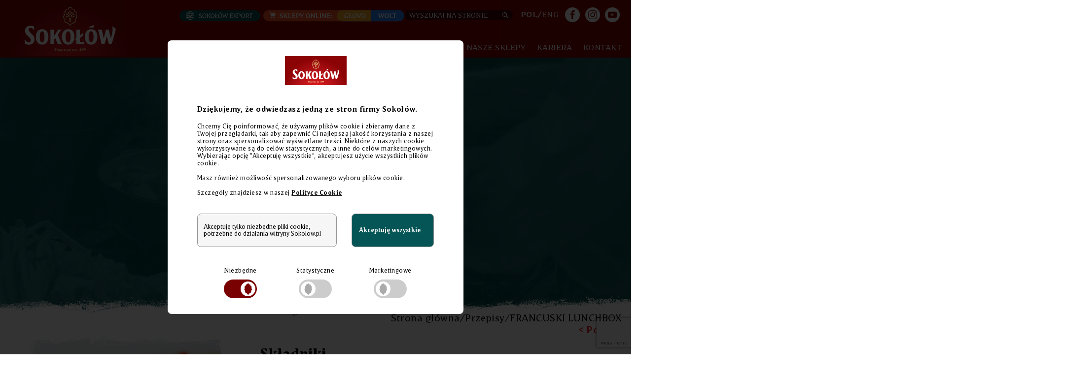

--- FILE ---
content_type: text/html; charset=UTF-8
request_url: https://sokolow.pl/przepisy/francuski-lunchbox
body_size: 13820
content:
<!DOCTYPE html>
  <html lang="pl" dir="ltr" prefix="og: https://ogp.me/ns#">
  <head>
    <meta charset="utf-8" />
<link rel="canonical" href="https://sokolow.pl/przepisy/francuski-lunchbox" />
<meta name="Generator" content="Drupal 10 (https://www.drupal.org)" />
<meta name="MobileOptimized" content="width" />
<meta name="HandheldFriendly" content="true" />
<meta name="viewport" content="width=device-width, initial-scale=1.0" />
<style>#sliding-popup.sliding-popup-top { position: fixed; }</style>
<script src="https://www.google.com/recaptcha/api.js?render=6Le3xeMoAAAAAMGPBnYT_MOvjWlDpqUOc5Pi5-SK" async></script>
<script>
        document.addEventListener('DOMContentLoaded', function() {
          function generateRecaptchaToken() {
            if (typeof grecaptcha !== 'undefined') {
              grecaptcha.execute('6Le3xeMoAAAAAMGPBnYT_MOvjWlDpqUOc5Pi5-SK', {action: 'default'}).then(function(token) {
                var field = document.getElementById('g-recaptcha-response');
                if (field) {
                  field.value = token;
                }
              });
            }
          }
          
          // Generate token on page load
          if (typeof grecaptcha !== 'undefined') {
            grecaptcha.ready(generateRecaptchaToken);
          } else {
            setTimeout(function() {
              if (typeof grecaptcha !== 'undefined') {
                grecaptcha.ready(generateRecaptchaToken);
              }
            }, 1000);
          }
          
          // Generate token on button click
          setTimeout(function() {
            var submitButtons = document.querySelectorAll('input[type="submit"]');
            submitButtons.forEach(function(button) {
              button.addEventListener('click', function() {
                generateRecaptchaToken();
              });
            });
          }, 500);
        });
      </script>
<link rel="icon" href="/themes/theme/images/unprocessed/favicon.ico" type="image/vnd.microsoft.icon" />
<link rel="alternate" hreflang="pl" href="https://sokolow.pl/przepisy/francuski-lunchbox" />
<script src="/sites/default/files/eu_cookie_compliance/eu_cookie_compliance.script.js?t96c1n" defer></script>

    <title>FRANCUSKI LUNCHBOX | Sokołów SA</title>
    <link rel="stylesheet" media="all" href="/sites/default/files/css/css_h7y_wW0apcJZ843LL_vOYFGcD0e2TAezbGrmXa4o5TU.css?delta=0&amp;language=pl&amp;theme=theme&amp;include=[base64]" />
<link rel="stylesheet" media="all" href="/sites/default/files/css/css_-wFyVd5n7D4myU8EAIpv0HWYCvB_OUda_PPUWfdU60c.css?delta=1&amp;language=pl&amp;theme=theme&amp;include=[base64]" />
<link rel="stylesheet" media="print" href="/sites/default/files/css/css_RdSIOczW7uMa2bR9IBHLQp2HxEI5my01lNSOZlwZp5Q.css?delta=2&amp;language=pl&amp;theme=theme&amp;include=[base64]" />

    <script type="application/json" data-drupal-selector="drupal-settings-json">{"path":{"baseUrl":"\/","pathPrefix":"","currentPath":"node\/1573","currentPathIsAdmin":false,"isFront":false,"currentLanguage":"pl"},"pluralDelimiter":"\u0003","suppressDeprecationErrors":true,"ajaxPageState":{"libraries":"[base64]","theme":"theme","theme_token":null},"ajaxTrustedUrl":{"form_action_p_pvdeGsVG5zNF_XLGPTvYSKCf43t8qZYSwcfZl2uzM":true,"\/przepisy\/francuski-lunchbox?ajax_form=1":true,"\/przepisy\/francuski-lunchbox?element_parents=elements\/files\u0026ajax_form=1":true,"\/szukaj":true},"gtm":{"tagId":null,"settings":{"data_layer":"dataLayer","include_classes":false,"allowlist_classes":"google\nnonGooglePixels\nnonGoogleScripts\nnonGoogleIframes","blocklist_classes":"customScripts\ncustomPixels","include_environment":false,"environment_id":"","environment_token":""},"tagIds":["GTM-MWFFF7T"]},"gtag":{"tagId":"","otherIds":[],"consentMode":false,"events":[],"additionalConfigInfo":[]},"eu_cookie_compliance":{"cookie_policy_version":"1.0.1","popup_enabled":true,"popup_agreed_enabled":false,"popup_hide_agreed":false,"popup_clicking_confirmation":false,"popup_scrolling_confirmation":false,"popup_html_info":"\u003Cdiv role=\u0022alertdialog\u0022 aria-labelledby=\u0022popup-text\u0022  class=\u0022eu-cookie-compliance-banner eu-cookie-compliance-banner-info eu-cookie-compliance-banner--categories\u0022\u003E\n  \u003Cdiv class=\u0022popup-content info eu-cookie-compliance-content\u0022\u003E\n    \u003Cdiv id=\u0022popup-text\u0022 class=\u0022eu-cookie-compliance-message\u0022\u003E\n        \u003Cp\u003E\u003Cimg alt=\u0022Soko\u0142\u00f3w\u0022 class=\u0022logo\u0022 src=\u0022\/themes\/theme\/images\/unprocessed\/logo24.png\u0022 \/\u003E\u003C\/p\u003E\n                    \u003Cp\u003E\u003Cstrong\u003EDzi\u0119kujemy, \u017ce odwiedzasz jedn\u0105 ze stron firmy Soko\u0142\u00f3w.\u003C\/strong\u003E\u003C\/p\u003E\u003Cp\u003EChcemy Ci\u0119 poinformowa\u0107, \u017ce u\u017cywamy plik\u00f3w cookie i zbieramy dane z Twojej przegl\u0105darki, tak aby zapewni\u0107 Ci najlepsz\u0105 jako\u015b\u0107 korzystania z naszej strony oraz spersonalizowa\u0107 wy\u015bwietlane tre\u015bci. Niekt\u00f3re z naszych cookie wykorzystywane s\u0105 do cel\u00f3w statystycznych, a inne do cel\u00f3w marketingowych. Wybieraj\u0105c opcj\u0119 \u201dAkceptuj\u0119 wszystkie\u201d, akceptujesz u\u017cycie wszystkich plik\u00f3w cookie.\u003C\/p\u003E\u003Cp\u003EMasz r\u00f3wnie\u017c mo\u017cliwo\u015b\u0107 spersonalizowanego wyboru plik\u00f3w cookie.\u003C\/p\u003E\u003Cp\u003ESzczeg\u00f3\u0142y znajdziesz w naszej \u003Ca href=\u0022\/polityka-cookie\u0022\u003EPolityce Cookie\u003C\/a\u003E\u003C\/p\u003E\n                  \u003C\/div\u003E\n\n          \u003Cdiv id=\u0022eu-cookie-compliance-categories\u0022 class=\u0022eu-cookie-compliance-categories\u0022\u003E\n                  \u003Cdiv class=\u0022eu-cookie-compliance-categories-buttons\u0022\u003E\n            \u003Cbutton type=\u0022button\u0022\n                    class=\u0022eu-cookie-compliance-save-preferences-button\u0022\u003EAkceptuj\u0119 tylko niezb\u0119dne pliki cookie, potrzebne do dzia\u0142ania witryny Sokolow.pl\u003C\/button\u003E\n          \u003C\/div\u003E\n                \u003Cdiv id=\u0022popup-buttons\u0022 class=\u0022eu-cookie-compliance-buttons eu-cookie-compliance-has-categories\u0022\u003E\n          \u003Cbutton type=\u0022button\u0022 class=\u0022agree-button eu-cookie-compliance-default-button\u0022\u003EAkceptuj\u0119 wszystkie\u003C\/button\u003E\n                      \u003Cbutton type=\u0022button\u0022 class=\u0022eu-cookie-withdraw-button visually-hidden\u0022\u003EWithdraw consent\u003C\/button\u003E\n                  \u003C\/div\u003E\n        \u003Cdiv class=\u0022eu-cookie-compliance-categories-wrapper\u0022\u003E\n                  \u003Cdiv class=\u0022eu-cookie-compliance-category\u0022\u003E\n            \u003Cdiv class=\u0022slider-elem\u0022\u003E\n              \u003Cspan class=\u0022title\u0022\u003ENiezb\u0119dne\u003C\/span\u003E\n              \u003Clabel for=\u0022cookie-category-necessary\u0022 class=\u0022switch\u0022\u003E\n                \u003Cinput type=\u0022checkbox\u0022 name=\u0022cookie-categories\u0022 id=\u0022cookie-category-necessary\u0022\n                       value=\u0022necessary\u0022\n                     checked                      disabled  \u003E\n                \u003Cspan class=\u0022slider round\u0022\u003E\u003C\/span\u003E\n              \u003C\/label\u003E\n            \u003C\/div\u003E\n                      \u003C\/div\u003E\n                  \u003Cdiv class=\u0022eu-cookie-compliance-category\u0022\u003E\n            \u003Cdiv class=\u0022slider-elem\u0022\u003E\n              \u003Cspan class=\u0022title\u0022\u003EStatystyczne\u003C\/span\u003E\n              \u003Clabel for=\u0022cookie-category-statistics\u0022 class=\u0022switch\u0022\u003E\n                \u003Cinput type=\u0022checkbox\u0022 name=\u0022cookie-categories\u0022 id=\u0022cookie-category-statistics\u0022\n                       value=\u0022statistics\u0022\n                                         \u003E\n                \u003Cspan class=\u0022slider round\u0022\u003E\u003C\/span\u003E\n              \u003C\/label\u003E\n            \u003C\/div\u003E\n                      \u003C\/div\u003E\n                  \u003Cdiv class=\u0022eu-cookie-compliance-category\u0022\u003E\n            \u003Cdiv class=\u0022slider-elem\u0022\u003E\n              \u003Cspan class=\u0022title\u0022\u003EMarketingowe\u003C\/span\u003E\n              \u003Clabel for=\u0022cookie-category-marketing\u0022 class=\u0022switch\u0022\u003E\n                \u003Cinput type=\u0022checkbox\u0022 name=\u0022cookie-categories\u0022 id=\u0022cookie-category-marketing\u0022\n                       value=\u0022marketing\u0022\n                                         \u003E\n                \u003Cspan class=\u0022slider round\u0022\u003E\u003C\/span\u003E\n              \u003C\/label\u003E\n            \u003C\/div\u003E\n                      \u003C\/div\u003E\n                \u003C\/div\u003E\n      \u003C\/div\u003E\n      \u003C\/div\u003E\n\u003C\/div\u003E","use_mobile_message":false,"mobile_popup_html_info":"\u003Cdiv role=\u0022alertdialog\u0022 aria-labelledby=\u0022popup-text\u0022  class=\u0022eu-cookie-compliance-banner eu-cookie-compliance-banner-info eu-cookie-compliance-banner--categories\u0022\u003E\n  \u003Cdiv class=\u0022popup-content info eu-cookie-compliance-content\u0022\u003E\n    \u003Cdiv id=\u0022popup-text\u0022 class=\u0022eu-cookie-compliance-message\u0022\u003E\n        \u003Cp\u003E\u003Cimg alt=\u0022Soko\u0142\u00f3w\u0022 class=\u0022logo\u0022 src=\u0022\/themes\/theme\/images\/unprocessed\/logo24.png\u0022 \/\u003E\u003C\/p\u003E\n                    \u003Cp\u003E\u003Cstrong\u003EDzi\u0119kujemy, \u017ce odwiedzasz jedn\u0105 ze stron firmy Soko\u0142\u00f3w.\u003C\/strong\u003E\u003C\/p\u003E\u003Cp\u003EChcemy Ci\u0119 poinformowa\u0107, \u017ce u\u017cywamy plik\u00f3w cookie i zbieramy dane z Twojej przegl\u0105darki, tak aby zapewni\u0107 Ci najlepsz\u0105 jako\u015b\u0107 korzystania z naszej strony oraz spersonalizowa\u0107 wy\u015bwietlane tre\u015bci. Niekt\u00f3re z naszych cookie wykorzystywane s\u0105 do cel\u00f3w statystycznych, a inne do cel\u00f3w marketingowych. Wybieraj\u0105c opcj\u0119 \u201dAkceptuj\u0119 wszystkie\u201d, akceptujesz u\u017cycie wszystkich plik\u00f3w cookie.\u003C\/p\u003E\u003Cp\u003EMasz r\u00f3wnie\u017c mo\u017cliwo\u015b\u0107 spersonalizowanego wyboru plik\u00f3w cookie.\u003C\/p\u003E\u003Cp\u003ESzczeg\u00f3\u0142y znajdziesz w naszej \u003Ca href=\u0022\/polityka-cookie\u0022\u003EPolityce Cookie\u003C\/a\u003E\u003C\/p\u003E\n                  \u003C\/div\u003E\n\n          \u003Cdiv id=\u0022eu-cookie-compliance-categories\u0022 class=\u0022eu-cookie-compliance-categories\u0022\u003E\n                  \u003Cdiv class=\u0022eu-cookie-compliance-categories-buttons\u0022\u003E\n            \u003Cbutton type=\u0022button\u0022\n                    class=\u0022eu-cookie-compliance-save-preferences-button\u0022\u003EAkceptuj\u0119 tylko niezb\u0119dne pliki cookie, potrzebne do dzia\u0142ania witryny Sokolow.pl\u003C\/button\u003E\n          \u003C\/div\u003E\n                \u003Cdiv id=\u0022popup-buttons\u0022 class=\u0022eu-cookie-compliance-buttons eu-cookie-compliance-has-categories\u0022\u003E\n          \u003Cbutton type=\u0022button\u0022 class=\u0022agree-button eu-cookie-compliance-default-button\u0022\u003EAkceptuj\u0119 wszystkie\u003C\/button\u003E\n                      \u003Cbutton type=\u0022button\u0022 class=\u0022eu-cookie-withdraw-button visually-hidden\u0022\u003EWithdraw consent\u003C\/button\u003E\n                  \u003C\/div\u003E\n        \u003Cdiv class=\u0022eu-cookie-compliance-categories-wrapper\u0022\u003E\n                  \u003Cdiv class=\u0022eu-cookie-compliance-category\u0022\u003E\n            \u003Cdiv class=\u0022slider-elem\u0022\u003E\n              \u003Cspan class=\u0022title\u0022\u003ENiezb\u0119dne\u003C\/span\u003E\n              \u003Clabel for=\u0022cookie-category-necessary\u0022 class=\u0022switch\u0022\u003E\n                \u003Cinput type=\u0022checkbox\u0022 name=\u0022cookie-categories\u0022 id=\u0022cookie-category-necessary\u0022\n                       value=\u0022necessary\u0022\n                     checked                      disabled  \u003E\n                \u003Cspan class=\u0022slider round\u0022\u003E\u003C\/span\u003E\n              \u003C\/label\u003E\n            \u003C\/div\u003E\n                      \u003C\/div\u003E\n                  \u003Cdiv class=\u0022eu-cookie-compliance-category\u0022\u003E\n            \u003Cdiv class=\u0022slider-elem\u0022\u003E\n              \u003Cspan class=\u0022title\u0022\u003EStatystyczne\u003C\/span\u003E\n              \u003Clabel for=\u0022cookie-category-statistics\u0022 class=\u0022switch\u0022\u003E\n                \u003Cinput type=\u0022checkbox\u0022 name=\u0022cookie-categories\u0022 id=\u0022cookie-category-statistics\u0022\n                       value=\u0022statistics\u0022\n                                         \u003E\n                \u003Cspan class=\u0022slider round\u0022\u003E\u003C\/span\u003E\n              \u003C\/label\u003E\n            \u003C\/div\u003E\n                      \u003C\/div\u003E\n                  \u003Cdiv class=\u0022eu-cookie-compliance-category\u0022\u003E\n            \u003Cdiv class=\u0022slider-elem\u0022\u003E\n              \u003Cspan class=\u0022title\u0022\u003EMarketingowe\u003C\/span\u003E\n              \u003Clabel for=\u0022cookie-category-marketing\u0022 class=\u0022switch\u0022\u003E\n                \u003Cinput type=\u0022checkbox\u0022 name=\u0022cookie-categories\u0022 id=\u0022cookie-category-marketing\u0022\n                       value=\u0022marketing\u0022\n                                         \u003E\n                \u003Cspan class=\u0022slider round\u0022\u003E\u003C\/span\u003E\n              \u003C\/label\u003E\n            \u003C\/div\u003E\n                      \u003C\/div\u003E\n                \u003C\/div\u003E\n      \u003C\/div\u003E\n      \u003C\/div\u003E\n\u003C\/div\u003E","mobile_breakpoint":768,"popup_html_agreed":false,"popup_use_bare_css":true,"popup_height":"auto","popup_width":"100%","popup_delay":0,"popup_link":"\/","popup_link_new_window":false,"popup_position":true,"fixed_top_position":true,"popup_language":"pl","store_consent":false,"better_support_for_screen_readers":false,"cookie_name":"cookieNotice","reload_page":true,"domain":"","domain_all_sites":false,"popup_eu_only":false,"popup_eu_only_js":false,"cookie_lifetime":100,"cookie_session":0,"set_cookie_session_zero_on_disagree":0,"disagree_do_not_show_popup":false,"method":"categories","automatic_cookies_removal":true,"allowed_cookies":"necessary:location\r\nmarketing:_fbp\r\nstatistics:_gat*\r\nstatistics:_gid\r\nstatistics:_ga","withdraw_markup":"\u003Cbutton type=\u0022button\u0022 class=\u0022eu-cookie-withdraw-tab\u0022\u003EPrivacy settings\u003C\/button\u003E\n\u003Cdiv aria-labelledby=\u0022popup-text\u0022 class=\u0022eu-cookie-withdraw-banner\u0022\u003E\n  \u003Cdiv class=\u0022popup-content info eu-cookie-compliance-content\u0022\u003E\n    \u003Cdiv id=\u0022popup-text\u0022 class=\u0022eu-cookie-compliance-message\u0022 role=\u0022document\u0022\u003E\n      \u003Ch2\u003EWe use cookies on this site to enhance your user experience\u003C\/h2\u003E\u003Cp\u003EYou have given your consent for us to set cookies.\u003C\/p\u003E\n    \u003C\/div\u003E\n    \u003Cdiv id=\u0022popup-buttons\u0022 class=\u0022eu-cookie-compliance-buttons\u0022\u003E\n      \u003Cbutton type=\u0022button\u0022 class=\u0022eu-cookie-withdraw-button \u0022\u003EWithdraw consent\u003C\/button\u003E\n    \u003C\/div\u003E\n  \u003C\/div\u003E\n\u003C\/div\u003E","withdraw_enabled":false,"reload_options":0,"reload_routes_list":"","withdraw_button_on_info_popup":false,"cookie_categories":["necessary","statistics","marketing"],"cookie_categories_details":{"necessary":{"uuid":"56b64f37-3730-4f96-8f40-23a6c517b2a2","langcode":"pl","status":true,"dependencies":{"module":["eu_cookie_compliance_gtm"]},"third_party_settings":{"eu_cookie_compliance_gtm":{"gtm_data":{"ad_storage":"@status","ad_user_data":"@status","ad_personalization":"@status","personalization_storage":"@status"}}},"id":"necessary","label":"Niezb\u0119dne","description":"","checkbox_default_state":"required","weight":-9},"statistics":{"uuid":"dd28bd39-3979-40e1-ac42-a3414c8e6c4b","langcode":"pl","status":true,"dependencies":{"module":["eu_cookie_compliance_gtm"]},"third_party_settings":{"eu_cookie_compliance_gtm":{"gtm_data":{"analytics_storage":"@status"}}},"id":"statistics","label":"Statystyczne","description":"","checkbox_default_state":"unchecked","weight":-8},"marketing":{"uuid":"74a76bf6-7f02-446b-b05e-cd4e523880b2","langcode":"pl","status":true,"dependencies":{"module":["eu_cookie_compliance_gtm"]},"third_party_settings":{"eu_cookie_compliance_gtm":{"gtm_data":{"ad_storage":"@status","ad_user_data":"@status","ad_personalization":"@status","personalization_storage":"@status"}}},"id":"marketing","label":"Marketingowe","description":"","checkbox_default_state":"unchecked","weight":-7}},"enable_save_preferences_button":true,"cookie_value_disagreed":"0","cookie_value_agreed_show_thank_you":"1","cookie_value_agreed":"2","containing_element":"body","settings_tab_enabled":false,"olivero_primary_button_classes":"","olivero_secondary_button_classes":"","close_button_action":"close_banner","open_by_default":true,"modules_allow_popup":true,"hide_the_banner":false,"geoip_match":true,"unverified_scripts":[]},"field_group":{"html_element":{"mode":"full","context":"view","settings":{"classes":"group-texts","id":"","element":"div","show_label":false,"label_element":"h3","label_element_classes":"","attributes":"","effect":"none","speed":"fast"}},"background_image":{"mode":"full","context":"view","settings":{"classes":"","id":"","image":"field_header_background","image_style":"max_1920","hide_if_missing":false}}},"ajax":{"edit-actions-submit--2":{"callback":"::submitAjaxForm","event":"click","effect":"fade","speed":500,"progress":{"type":"throbber","message":""},"disable-refocus":true,"url":"\/przepisy\/francuski-lunchbox?ajax_form=1","httpMethod":"POST","dialogType":"ajax","submit":{"_triggering_element_name":"op","_triggering_element_value":"Wy\u015blij wiadomo\u015b\u0107"}},"edit-captcha-response--2":{"callback":"recaptcha_v3_ajax_callback","event":"change","url":"\/przepisy\/francuski-lunchbox?ajax_form=1","httpMethod":"POST","dialogType":"ajax","submit":{"_triggering_element_name":"captcha_response"}},"edit-files-upload-button--3":{"callback":["Drupal\\webform\\Element\\WebformDocumentFile","uploadAjaxCallback"],"wrapper":"ajax-wrapper--2","effect":"fade","progress":{"type":"throbber","message":null},"event":"mousedown","keypress":true,"prevent":"click","url":"\/przepisy\/francuski-lunchbox?element_parents=elements\/files\u0026ajax_form=1","httpMethod":"POST","dialogType":"ajax","submit":{"_triggering_element_name":"files_upload_button","_triggering_element_value":"Wy\u015blij plik"}},"edit-submit":{"callback":"rw_mailing_list_ajax_callback","wrapper":"newsletter-form-wrapper","effect":"fade","event":"mousedown","keypress":true,"prevent":"click","url":"\/przepisy\/francuski-lunchbox?ajax_form=1","httpMethod":"POST","dialogType":"ajax","submit":{"_triggering_element_name":"op","_triggering_element_value":"Zapisz"}},"edit-actions-submit":{"callback":"::submitAjaxForm","event":"click","effect":"fade","speed":500,"progress":{"type":"throbber","message":""},"disable-refocus":true,"url":"\/przepisy\/francuski-lunchbox?ajax_form=1","httpMethod":"POST","dialogType":"ajax","submit":{"_triggering_element_name":"op","_triggering_element_value":"Wy\u015blij wiadomo\u015b\u0107"}},"edit-captcha-response":{"callback":"recaptcha_v3_ajax_callback","event":"change","url":"\/przepisy\/francuski-lunchbox?ajax_form=1","httpMethod":"POST","dialogType":"ajax","submit":{"_triggering_element_name":"captcha_response"}},"edit-files-upload-button":{"callback":["Drupal\\webform\\Element\\WebformDocumentFile","uploadAjaxCallback"],"wrapper":"ajax-wrapper","effect":"fade","progress":{"type":"throbber","message":null},"event":"mousedown","keypress":true,"prevent":"click","url":"\/przepisy\/francuski-lunchbox?element_parents=elements\/files\u0026ajax_form=1","httpMethod":"POST","dialogType":"ajax","submit":{"_triggering_element_name":"files_upload_button","_triggering_element_value":"Wy\u015blij plik"}}},"file":{"elements":{"#edit-files-upload--2":"jpg,jpeg,png,pdf","#edit-files-upload":"jpg,jpeg,png,pdf"}},"recaptcha_v3":{"site_key":"6Le3xeMoAAAAAMGPBnYT_MOvjWlDpqUOc5Pi5-SK"},"blazy":{"loadInvisible":false,"offset":null,"saveViewportOffsetDelay":null,"validateDelay":null,"container":"","loader":true,"unblazy":false,"visibleClass":false},"blazyIo":{"disconnect":false,"rootMargin":"0px","threshold":[0,0.25,0.5,0.75,1]},"slick":{"accessibility":true,"adaptiveHeight":false,"autoplay":false,"pauseOnHover":true,"pauseOnDotsHover":false,"pauseOnFocus":true,"autoplaySpeed":3000,"arrows":true,"downArrow":false,"downArrowTarget":"","downArrowOffset":0,"centerMode":false,"centerPadding":"50px","dots":false,"dotsClass":"slick-dots","draggable":true,"fade":false,"focusOnSelect":false,"infinite":true,"initialSlide":0,"lazyLoad":"ondemand","mouseWheel":false,"randomize":false,"rtl":false,"rows":1,"slidesPerRow":1,"slide":"","slidesToShow":1,"slidesToScroll":1,"speed":500,"swipe":true,"swipeToSlide":false,"edgeFriction":0.35,"touchMove":true,"touchThreshold":5,"useCSS":true,"cssEase":"ease","cssEaseBezier":"","cssEaseOverride":"","useTransform":true,"easing":"linear","variableWidth":false,"vertical":false,"verticalSwiping":false,"waitForAnimate":true},"user":{"uid":0,"permissionsHash":"9d10d623ecfcfdebe4acd901919a8cc7fa8ec087eb4bf6b13b557b7d91630cd3"}}</script>
<script src="/sites/default/files/js/js_OGGkB9SEvVs8QU50rR65Ck0nzSwtxgoVZ6dvjQHlg98.js?scope=header&amp;delta=0&amp;language=pl&amp;theme=theme&amp;include=[base64]"></script>

  </head>
          
      <body class="page-przepisy-francuski-lunchbox section-przepisy role--anonymous with-subnav no-sidebar lang-pl">
    <div id="skip">
      <a href="#main-menu" class="visually-hidden focusable skip-link">
        Skip to main navigation
      </a>
    </div>
    <noscript><iframe src="https://www.googletagmanager.com/ns.html?id=GTM-MWFFF7T"
                  height="0" width="0" style="display:none;visibility:hidden"></iframe></noscript>

      <div class="dialog-off-canvas-main-canvas" data-off-canvas-main-canvas>
    <div class="layout-container">
      <header id="header">
      <div class="container">
        <div id="header-region">
            <div>
    <div id="block-system-branding-block" class="block block-system block-system-branding-block">
  
    
        <a href="/" title="Strona główna" rel="home" class="site-logo">
      <img src="/themes/theme/images/unprocessed/logo24.png" alt="Strona główna" />
    </a>
      </div>
<div class="header-links block block-fixed-block-content block-fixed-block-contentheader-links block-fixed-block-content-header-links" id="block-fixed-block-content-header-links">
  
    
      <div class="block-content block-content--type-links block-content--view-mode- ds-1col clearfix">

  

  




      <div class="field field--name-field-graphical-links field--type-entity-reference-revisions field--label-hidden links__graphical-links field__items">
              <div class="field__item"><div class="paragraph paragraph--type-linked-image paragraph--view-mode-default ds-1col clearfix">

  

  




            <div class="field field--name-field-linked-image-image field--type-image field--label-hidden linked_image__linked-image-image field__item">  <a href="https://www.facebook.com/sokolowfanpage" target="_blank"><img loading="lazy" src="/sites/default/files/paragraphs/icon-fb_0.png" width="45" height="45" alt=""></a>

</div>
      

</div>

</div>
              <div class="field__item"><div class="paragraph paragraph--type-linked-image paragraph--view-mode-default ds-1col clearfix">

  

  




            <div class="field field--name-field-linked-image-image field--type-image field--label-hidden linked_image__linked-image-image field__item">  <a href="https://www.instagram.com/sokolowpl/" target="_blank"><img loading="lazy" src="/sites/default/files/paragraphs/icon-inst_0.png" width="45" height="45" alt=""></a>

</div>
      

</div>

</div>
              <div class="field__item"><div class="paragraph paragraph--type-linked-image paragraph--view-mode-default ds-1col clearfix">

  

  




            <div class="field field--name-field-linked-image-image field--type-image field--label-hidden linked_image__linked-image-image field__item">  <a href="https://www.youtube.com/channel/UCVTe-qa1h3gGIFRwblWorJw" target="_blank"><img loading="lazy" src="/sites/default/files/paragraphs/icon-youtube_0.png" width="45" height="45" alt=""></a>

</div>
      

</div>

</div>
          </div>
  

</div>


  </div>
<div class="language-switcher-language-url block block-language block-language-blocklanguage-interface block-language-block-language-interface" id="block-language-block-language-interface" role="navigation">
  
    
      <ul class="links"><li hreflang="pl" data-drupal-link-system-path="node/1573" class="is-active" aria-current="page"><a href="/przepisy/francuski-lunchbox" class="language-link is-active" hreflang="pl" data-drupal-link-system-path="node/1573" aria-current="page">POL</a></li><li hreflang="en" data-drupal-link-system-path="node/1573"><a href="/en/node/1573" class="language-link" hreflang="en" data-drupal-link-system-path="node/1573">ENG</a></li></ul>
  </div>
<div class="views-exposed-form block block-views block-views-exposed-filter-blocksearch-search block-views-exposed-filter-block-search-search" data-drupal-selector="views-exposed-form-search-search" id="block-views-exposed-filter-block-search-search">
  
    
      <form action="/szukaj" method="get" id="views-exposed-form-search-search" accept-charset="UTF-8">
  <div class="js-form-item form-item form-type-textfield js-form-type-textfield form-item-t js-form-item-t form-no-label">
        <input placeholder="wyszukaj na stronie" data-drupal-selector="edit-t" type="text" id="edit-t" name="t" value="" size="30" maxlength="128" class="form-text" />

        </div>
<div data-drupal-selector="edit-actions" class="form-actions js-form-wrapper form-wrapper" id="edit-actions"><input data-drupal-selector="edit-submit-search" type="submit" id="edit-submit-search" value="Szukaj" class="button js-form-submit form-submit" />
</div>


</form>

  </div>
<div class="buynow">
    <a class="export" href="https://export.sokolow.com/"><img src="/themes/theme/images/unprocessed/export.png" alt="Sokołów Export"></a>
      <img src="/themes/theme/images/unprocessed/sklepy-online.png" alt="Sklepy online"><a target="_blank" class="glovo" href="https://glovoapp.com/pl/pl/warszawa/sokolow-waw/" alt="Sklep online glovo"><img src="/themes/theme/images/unprocessed/sklep-online-glovo.png" alt="Sklep online glovo"></a><a target="_blank" class="wolt" href="https://wolt.com/pl/pol/warsaw/restaurant/sokolow-sklep-firmowy"><img src="/themes/theme/images/unprocessed/sklep-online-wolt.png" alt="Sklep online wolt"></a>
  </div>

<div id="block-block-content-7654c158-22da-40c5-bd1b-2db99485e8d2" class="block block-block-content block-block-content7654c158-22da-40c5-bd1b-2db99485e8d2 block-block-content-7654c158-22da-40c5-bd1b-2db99485e8d2">
    <div class="menu-bar-wrapper">
        <div class="menu-bar menu-bar-mobile"><span class="one"></span><span class="two"></span><span class="three"></span></div>
    </div>
</div>
<nav role="navigation" aria-labelledby="block-system-menu-block-main-pl-menu" class="main-menu block block-menu navigation menu--main-pl" id="block-system-menu-block-main-pl">
            
  <h2 class="visually-hidden" id="block-system-menu-block-main-pl-menu">Main navigation PL</h2>
  

    <div class="main-menu-res-mobile">
    <div class="res-menu-close"><div class="times"><span class="one"></span><span class="two"></span></div></div>
          
              <ul class="menu" data-animation="diagonal">
                    <li class="menu-item">
        <a href="/akademia-sokolika" data-drupal-link-system-path="node/2168">Sokoliki</a>
        <span class="border border-top"></span>
        <span class="border border-right"></span>
        <span class="border border-bottom"></span>
        <span class="border border-left"></span>
              </li>
                <li class="menu-item">
        <a href="/produkty" data-drupal-link-system-path="node/1472">produkty</a>
        <span class="border border-top"></span>
        <span class="border border-right"></span>
        <span class="border border-bottom"></span>
        <span class="border border-left"></span>
              </li>
                <li class="menu-item">
        <a href="/przepisy" data-drupal-link-system-path="node/496">przepisy</a>
        <span class="border border-top"></span>
        <span class="border border-right"></span>
        <span class="border border-bottom"></span>
        <span class="border border-left"></span>
              </li>
                <li class="menu-item">
        <a href="/#firma" class="no-active" data-drupal-link-system-path="&lt;front&gt;">firma</a>
        <span class="border border-top"></span>
        <span class="border border-right"></span>
        <span class="border border-bottom"></span>
        <span class="border border-left"></span>
              </li>
                <li class="menu-item">
        <a href="/aktualnosci" data-drupal-link-system-path="node/1901">aktualności</a>
        <span class="border border-top"></span>
        <span class="border border-right"></span>
        <span class="border border-bottom"></span>
        <span class="border border-left"></span>
              </li>
                <li class="menu-item">
        <a href="/nasze-sklepy" class="no-active" data-drupal-link-system-path="node/2166">nasze sklepy</a>
        <span class="border border-top"></span>
        <span class="border border-right"></span>
        <span class="border border-bottom"></span>
        <span class="border border-left"></span>
              </li>
                <li class="menu-item">
        <a href="https://sokolowsa.pl/kariera">kariera</a>
        <span class="border border-top"></span>
        <span class="border border-right"></span>
        <span class="border border-bottom"></span>
        <span class="border border-left"></span>
              </li>
                <li class="menu-item">
        <a href="#contact" class="no-active contact-current">kontakt</a>
        <span class="border border-top"></span>
        <span class="border border-right"></span>
        <span class="border border-bottom"></span>
        <span class="border border-left"></span>
              </li>
                <li class="menu-item">
        <a href="/#contact" class="no-active contact-front" data-drupal-link-system-path="&lt;front&gt;">kontakt</a>
        <span class="border border-top"></span>
        <span class="border border-right"></span>
        <span class="border border-bottom"></span>
        <span class="border border-left"></span>
              </li>
        </ul>
  


  </div>
  </nav>

  </div>

        </div>
      </div>
    </header>
      <div id="main">
    <div class="container">
      <div id="content-wrapper">
        <section id="content">
          <div class="content-inner">
            <div id="content-header">
              
                              <div id="highlighted">  <div>
    <div data-drupal-messages-fallback class="hidden"></div>

  </div>
</div>
                            
                            
              
                                        </div>
            <div id="content-area">
                <div>
    <div id="block-system-main-block" class="block block-system block-system-main-block">
  
    
      <div class="node node--type-recipe node--view-mode-full ds-2col-stacked clearfix">

  

  <div class="group-header">
    <div class="field-group-background-image">




            <div class="field field--name-field-header-background field--type-image field--label-hidden recipe__header-background field__item">  <img loading="lazy" src="/sites/default/files/styles/max_1920/public/config_default_image/themes/theme/images/optimized/recipe-header-def.png?itok=jwOzLrcF" alt="" />


</div>
      
<div  class="group-texts">
    




            <div class="field field--name-node-title field--type-ds field--label-hidden recipe__node-title field__item"><h1>
  FRANCUSKI LUNCHBOX 
</h1>
</div>
      
  </div></div>





            <div class="field field--name-dynamic-block-fieldnode-breadcrumbs field--type-ds field--label-hidden recipe__dynamic-block-fieldnode-breadcrumbs field__item">  <nav class="breadcrumb" role="navigation" aria-labelledby="system-breadcrumb">
    <h2 id="system-breadcrumb" class="visually-hidden">Ścieżka nawigacyjna</h2>
    <ol>
          <li>
                  <a href="/">Strona główna</a>
              </li>
          <li>
                  <a href="/przepisy">Przepisy</a>
              </li>
          <li>
                  FRANCUSKI LUNCHBOX
              </li>
        </ol>
  </nav>
</div>
      




            <div class="field field--name-dynamic-twig-fieldnode-back field--type-ds field--label-hidden recipe__dynamic-twig-fieldnode-back field__item"><div class="back-wrapper">
<a class="back-link" href="#">< Powrót</a>
</div></div>
      
  </div>

  <div class="groups-center">
    <div class="group-left">
      




      <div class="field field--name-field-images field--type-image field--label-hidden recipe__images field__items">
              <div class="field__item">  <img loading="lazy" src="/sites/default/files/styles/recipe_img/public/images_recipe/Francuski%20lunchbox%20%201.jpg.png?itok=SX1FjhE-" width="584" height="620" alt="FRANCUSKI LUNCHBOX " />


</div>
          </div>
  
<div  class="group-features">
    




            <div class="field field--name-field-time field--type-string field--label-hidden recipe__time field__item">60 minut</div>
      




            <div class="field field--name-field-portion field--type-string field--label-hidden recipe__portion field__item">3 osoby</div>
      




            <div class="field field--name-field-difficulty field--type-string field--label-hidden recipe__difficulty field__item">łatwe</div>
      
  </div>




  <div class="field field--name-field-pdf field--type-file field--label-above recipe__pdf">
    <div class="field__label">Wydrukuj</div>
                  <div class="field__item">
<span class="file file--mime-application-pdf file--application-pdf file-download"><a href="/sites/default/files/pdf_recipe/francuski-lunchbox-_1.pdf" type="application/pdf" target="_blank"><span class="file-name">francuski-lunchbox-.pdf</span></a></span>
  <span class="size">(535.5 KB)</span>
</div>
              </div>

    </div>

    <div class="group-right">
      




  <div class="field field--name-field-ingredients field--type-text-long field--label-above recipe__ingredients">
    <div class="field__label">Składniki</div>
                  <div class="field__item"><p><span><span><em>Roladki z szynki:</em></span></span></p>

<p><span><span>8 plastrów szynki&nbsp;Naturrino</span></span><br>
<span><span>1 batat (ok. 200 g)&nbsp;</span></span><br>
<span><span>1 łyżka oliwy z oliwek&nbsp;</span></span><br>
<span><span>sól</span></span><br>
<span><span>kilka igiełek rozmarynu&nbsp;</span></span><br>
<span><span>3-4 łyżki serka śmietankowego&nbsp;</span></span><br>
<span><span>1 czerwona papryka&nbsp;</span></span><br>
<span><span>garść liści szpinaku </span></span></p>

<p><span><span><em>Pieczona owsianka marchewkowa:</em></span></span></p>

<p><span><span>2 szklanki płatków owsianych&nbsp;</span></span><br>
<span><span>2 szklanki mleka (dowolnego)</span></span><br>
<span><span>2 jajka</span></span><br>
<span><span>1 łyżeczka proszku do pieczenia</span></span><br>
<span><span>1 łyżeczka cynamonu&nbsp;</span></span><br>
<span><span>1/2 łyżeczki imbiru</span></span><br>
<span><span>szczypta soli&nbsp;</span></span><br>
<span><span>1/2 szklanki rodzynek</span></span><br>
<span><span>garść orzechów włoskich </span></span><br>
<span><span>1 duża marchewka </span></span><br>
<span><span>syrop klonowy (opcjonalnie)&nbsp;</span></span><br>
<span><span>tłuszcz do formy</span></span></p>

<p><span><span><em>Dip piernikowy:</em></span></span></p>

<p><span><span>200 g jogurtu lub mleczka kokosowego</span></span><br>
<span><span>1 łyżeczka miodu&nbsp;</span></span><br>
<span><span>1/2 łyżeczki cynamonu&nbsp;</span></span><br>
<span><span>kardamon, gałka muszkatołowa i imbir w proszku do smaku&nbsp;</span></span></p>

<p><span><span><em>Dodatkowo:</em></span></span></p>

<p><span><span>świeże owoce (np. winogrona, borówki, jabłko lub gruszka) </span></span><br>
<span><span>pestki słonecznika</span></span><br>
<span><span>świeże warzywa (np. pomidorki koktajlowe)</span></span><br>
&nbsp;</p></div>
              </div>





  <div class="field field--name-field-preparation field--type-text-long field--label-above recipe__preparation">
    <div class="field__label">Przygotowanie</div>
                  <div class="field__item"><ol>
	<li><span><span>Przygotować roladki z szynki: batat wyszorować, natrzeć oliwą i lekko naciąć. Miejsce nacięcia posolić, a następnie umieścić w nim kilka igiełek rozmarynu. Całość zawinąć w folię aluminiową i piec ok. 30 minut w temp. 180°C. Po upieczeniu przestudzić i pokroić na ćwiartki.&nbsp;Plaster szynki posmarować serkiem śmietankowym, na środku ułożyć porcję liści szpinaku, papryki oraz batata. Zwinąć, uzyskując roladkę. W razie potrzeby przeciąć na pół lub na mniejsze części.&nbsp;</span></span></li>
	<li><span><span>Przyrządzić owsiankę: w jednej misce wymieszać suche składniki, w drugiej zmiksować jajka z mlekiem (można dodać odrobinę syropu klonowego). Suche składniki wymieszać ze startą marchewką oraz płynnymi składnikami. Przełożyć do szerokiej foremki wysmarowanej lekko tłuszczem. Piec ok. 25 minut&nbsp;w temp. 180°C. </span></span></li>
	<li><span><span>Zrobić dip piernikowy: wszystkie składniki dokładnie wymieszać.</span></span></li>
	<li><span><span>W pojemniku śniadaniowym umieścić: roladki z szynki, pieczoną owsiankę marchewkową, dip piernikowy, pestki słonecznika oraz świeże owoce i warzywa.</span></span></li>
</ol></div>
              </div>

    </div>
  </div>
  <div class="group-footer">
    <div class="views-element-container">
<div class="view view-eva view-related-products view-id-related_products view-display-id-related_products js-view-dom-id-342e914b908749e4c1bbdea2a24d50f5dd9e4d91f4e853f26035c8ea12547f15">
  
      <h2>Powiązane produkty</h2>
    

    
    

    <div class="slick blazy slick--view slick--view--related-products slick--view--related-products--related-products slick--view--related-products-entity-view-related-products unslick slick--optionset--related slick--less" data-blazy="">  <div class="slick__slide slide slide--0"><div class="views-field views-field-rendered-entity"><div class="field-content">
<div class="standard-product node node--type-product node--view-mode-teaser-carousel ds-1col clearfix">



  <div class="description">
      
  </div>

  


  <div class="product__image-thumbnail field__item">  <img loading="lazy" src="/sites/default/files/styles/product_thumbnail/public/images_product/SZYNKA%20W%C4%98DZONA%20NATURRINO%2001.png?itok=WlhN9B4P" width="390" height="390" alt="SZYNKA WĘDZONA NATURRINO " />


</div>





            <div class="field field--name-node-title field--type-ds field--label-hidden product__node-title field__item"><h3>
  SZYNKA WĘDZONA NATURRINO 
</h3>
</div>
      




      <div class="field field--name-node-link field--type-ds field--label-hidden product__node-link field__item">  <a href="/produkty/szynka-wedzona-naturrino" hreflang="pl">Czytaj dalej</a>
</div>
  

</div>

</div></div></div>
</div>

    
    

    
    

    
    </div>
</div>
<div class="views-element-container">
<div class="view view-eva view-related-recipes view-id-related_recipes view-display-id-related_recipes js-view-dom-id-4aad00d9fb726ce8bb39a4d1d6dab090138bd9fdc6545c0cd648c62e7a8a275c">
  
    

    
    

    
    
    

    
    

    
    </div>
</div>

  </div>

</div>


  </div>

  </div>

            </div>
          </div>
        </section>
                      </div>
    </div>
  </div>

      <footer id="footer">
      <div class="container">
        <div id="footer-region">
            <div>
    <div class="block-social-media-newsletter block block-fixed-block-content block-fixed-block-contentsocial-blocks block-fixed-block-content-social-blocks" id="block-fixed-block-content-social-blocks">
  
    
      <div class="block-content block-content--type-paragraphs-blocks block-content--view-mode- ds-1col clearfix">

  

  




      <div class="field field--name-field-paragraphs-blocks field--type-entity-reference-revisions field--label-hidden paragraphs_blocks__paragraphs-blocks field__items">
              <div class="field__item"><div class="paragraph paragraph--type-block paragraph--view-mode-default ds-1col clearfix">

  

  <div class="field-group-background-image" style="background-image: url(&#039;/sites/default/files/styles/max_1920/public/images/bg-social-media_1.jpg?itok=OMM8qAIP&#039;);">




            <div class="field field--name-field-background field--type-image field--label-hidden block__background field__item">  <img loading="lazy" src="/sites/default/files/images/bg-social-media_1.jpg" width="960" height="539" alt="" />

</div>
      
<div  class="text">
    




            <div class="field field--name-field-header field--type-string field--label-hidden block__header field__item">SPOTKAJMY SIĘ W SIECI</div>
      




            <div class="field field--name-field-text-advanced field--type-text-long field--label-hidden block__text-advanced field__item"><p>Bądź na bieżąco z premierami naszych produktów, promocjami i konkursami.</p>
</div>
      




      <div class="field field--name-field-linked-images field--type-entity-reference-revisions field--label-hidden block__linked-images field__items">
              <div class="field__item"><div class="paragraph paragraph--type-linked-image paragraph--view-mode-default ds-1col clearfix">

  

  




            <div class="field field--name-field-linked-image-image field--type-image field--label-hidden linked_image__linked-image-image field__item">  <a href="https://www.facebook.com/sokolowfanpage" target="_blank"><img loading="lazy" src="/sites/default/files/paragraphs/icon-fb.png" width="45" height="45" alt=""></a>

</div>
      

</div>

</div>
              <div class="field__item"><div class="paragraph paragraph--type-linked-image paragraph--view-mode-default ds-1col clearfix">

  

  




            <div class="field field--name-field-linked-image-image field--type-image field--label-hidden linked_image__linked-image-image field__item">  <a href="https://www.instagram.com/sokolowpl/" target="_blank"><img loading="lazy" src="/sites/default/files/paragraphs/icon-inst.png" width="45" height="45" alt=""></a>

</div>
      

</div>

</div>
              <div class="field__item"><div class="paragraph paragraph--type-linked-image paragraph--view-mode-default ds-1col clearfix">

  

  




            <div class="field field--name-field-linked-image-image field--type-image field--label-hidden linked_image__linked-image-image field__item">  <a href="https://www.youtube.com/channel/UCVTe-qa1h3gGIFRwblWorJw" target="_blank"><img loading="lazy" src="/sites/default/files/paragraphs/icon-youtube.png" width="45" height="45" alt=""></a>

</div>
      

</div>

</div>
          </div>
  
  </div></div>


</div>

</div>
              <div class="field__item"><div class="paragraph paragraph--type-block paragraph--view-mode-default ds-1col clearfix">

  

  <div class="field-group-background-image" style="background-image: url(&#039;/sites/default/files/styles/max_1920/public/images/bg-newsletter_0_2_0_2_0.jpg?itok=ECzZKoMw&#039;);">




            <div class="field field--name-field-background field--type-image field--label-hidden block__background field__item">  <img loading="lazy" src="/sites/default/files/images/bg-newsletter_0_2_0_2_0.jpg" width="960" height="539" alt="" />

</div>
      
<div  class="text">
    




            <div class="field field--name-field-header field--type-string field--label-hidden block__header field__item">NEWSLETTER  </div>
      




            <div class="field field--name-field-block field--type-block-field field--label-hidden block__block field__item"><div class="mailing-list-subscription-newsletter-newsletter-block-form mailing-list-subscription-form block block-mailing-list block-mailing-list-subscription-block block-mailinglistsubscription" data-drupal-selector="mailing-list-subscription-newsletter-newsletter-block-form" id="block-mailinglistsubscription">
  
    
      <div id="newsletter-form-wrapper"><form action="/przepisy/francuski-lunchbox" method="post" id="mailing-list-subscription-newsletter-newsletter-block-form" accept-charset="UTF-8">
  <p data-drupal-selector="edit-message">W celu otrzymywania informacji o bieżących promocjach zapisz się do newslettera.</p>
<div class="js-form-item form-item form-type-textfield js-form-type-textfield form-item-url js-form-item-url form-no-label">
        <input style="display: none !important;" autocomplete="off" tabindex="-1" data-drupal-selector="edit-url" type="text" id="edit-url" name="url" value="" size="20" maxlength="128" class="form-text" />

        </div>
<input data-drupal-selector="edit-honeypot-time" type="hidden" name="honeypot_time" value="1770075079" />
<input id="g-recaptcha-response" name="g-recaptcha-response" data-drupal-selector="edit-g-recaptcha-response" type="hidden" value="" />
<div class="field--type-email field--name-email field--widget-email-default js-form-wrapper form-wrapper" data-drupal-selector="edit-email-wrapper" id="edit-email-wrapper">      <div class="js-form-item form-item form-type-email js-form-type-email form-item-email-0-value js-form-item-email-0-value form-no-label">
        <input placeholder="wpisz swój e-mail" data-drupal-selector="edit-email-0-value" type="email" id="edit-email-0-value" name="email[0][value]" value="" size="60" maxlength="254" class="form-email required" required="required" aria-required="true" />

        </div>

  </div>
<input autocomplete="off" data-drupal-selector="form-a4wgqgkqg5wrdchlot7hd0oxzcwn35-cxxq1lsq74xa" type="hidden" name="form_build_id" value="form-A4wgqgKqG5WrdChlot7hd0OXZCwN35-CxXQ1lSQ74xA" />
<input data-drupal-selector="edit-mailing-list-subscription-newsletter-newsletter-block-form" type="hidden" name="form_id" value="mailing_list_subscription_newsletter_newsletter_block_form" />
<div class="field--type-boolean field--name-field-consent field--widget-boolean-checkbox js-form-wrapper form-wrapper" data-drupal-selector="edit-field-consent-wrapper" id="edit-field-consent-wrapper"><div class="js-form-item form-item form-type-checkbox js-form-type-checkbox form-item-field-consent-value js-form-item-field-consent-value">
        <input data-drupal-selector="edit-field-consent-value" type="checkbox" id="edit-field-consent-value" name="field_consent[value]" value="1" class="form-checkbox required" required="required" aria-required="true" />

        <label for="edit-field-consent-value" class="option js-form-required form-required">Wyrażam zgodę na przetwarzanie przez Sokołów S.A. z siedzibą al. 550-lecia 1, 08-300 Sokołów Podlaski moich danych osobowych w zakresie podanym w formularzu kontaktowym w celach marketingowych, tzn. do doręczania mi materiałów informacyjnych dotyczących działalności firmy, aktualnej oferty i prowadzonych akcji promocyjnych. Zgoda może być w każdym czasie odwołana. Wycofanie zgody nie wpływa na zgodność z prawem przetwarzania, którego dokonano na podstawie zgody przed jej wycofaniem.</label>
      </div>
</div>
<div data-drupal-selector="edit-actions" class="form-actions js-form-wrapper form-wrapper" id="edit-actions--2"><input data-drupal-selector="edit-submit" type="submit" id="edit-submit" name="op" value="Zapisz się" class="button button--primary js-form-submit form-submit" />
</div>

</form>
</div>
  </div>
</div>
      
  </div></div>


</div>

</div>
          </div>
  

</div>


  </div>
<div class="block-footer block block-fixed-block-content block-fixed-block-contentfooter block-fixed-block-content-footer--2" id="block-fixed-block-content-footer--2">
  
    
      <div id="contact"></div>

<div class="block-content block-content--type-contact block-content--view-mode- ds-1col clearfix">

  

  
<div  class="group-content-wrapper">
    
<div  class="group-content">
    




            <div class="field field--name-field-title field--type-string field--label-hidden contact__title field__item">kontakt</div>
      
<div  class="group-left">
    




      <div class="field field--name-field-contact-logos field--type-entity-reference-revisions field--label-hidden contact__contact-logos field__items">
              <div class="field__item"><div class="paragraph paragraph--type-linked-image paragraph--view-mode-default ds-1col clearfix">

  

  




            <div class="field field--name-field-linked-image-image field--type-image field--label-hidden linked_image__linked-image-image field__item">  <a href="https://sokolow.pl/" target="_blank"><img loading="lazy" src="/sites/default/files/paragraphs/logo24.png" width="351" height="180" alt="Sokołów"></a>

</div>
      

</div>

</div>
          </div>
  




            <div class="field field--name-field-contact-header field--type-string field--label-hidden contact__contact-header field__item">Dane kontaktowe</div>
      




            <div class="field field--name-field-contact-data field--type-text-long field--label-hidden contact__contact-data field__item"><p>Sokołów S.A.<br>al. 550-lecia 1<br>08-300 Sokołów Podlaski</p><p><a href="tel://0048256408200">tel. +48 25 640 82 00</a><br>telefon czynny w godzinach 8:00-16:00</p></div>
      




            <div class="field field--name-field-contact-header-bottom field--type-string field--label-hidden contact__contact-header-bottom field__item">Członek grupy</div>
      




      <div class="field field--name-field-contact-logos-bottom field--type-entity-reference-revisions field--label-hidden contact__contact-logos-bottom field__items">
              <div class="field__item"><div class="paragraph paragraph--type-linked-image paragraph--view-mode-default ds-1col clearfix">

  

  




            <div class="field field--name-field-linked-image-image field--type-image field--label-hidden linked_image__linked-image-image field__item">  <a href="https://www.danishcrown.com/en/" target="_blank"><img loading="lazy" src="/sites/default/files/paragraphs/danish-crown-logo_0.png" width="204" height="72" alt=""></a>

</div>
      

</div>

</div>
          </div>
  
  </div>
<div  class="group-right">
    




            <div class="field field--name-field-contact-form field--type-string field--label-hidden contact__contact-form field__item">Zadaj nam pytanie</div>
      




            <div class="field field--name-field-contact-webform field--type-webform field--label-hidden contact__contact-webform field__item"><span id="webform-submission-contact-block-content-1-form-ajax-content"></span><div id="webform-submission-contact-block-content-1-form-ajax" class="webform-ajax-form-wrapper" data-effect="fade" data-progress-type="throbber"><form class="webform-submission-form webform-submission-add-form webform-submission-contact-form webform-submission-contact-add-form webform-submission-contact-block_content-1-form webform-submission-contact-block_content-1-add-form webform-submission-contact-block-content-1-add-form js-webform-submit-once js-webform-details-toggle webform-details-toggle" novalidate="novalidate" autocomplete="off" data-drupal-selector="webform-submission-contact-block-content-1-add-form-2" enctype="multipart/form-data" action="/przepisy/francuski-lunchbox" method="post" id="webform-submission-contact-block-content-1-add-form--2" accept-charset="UTF-8">
  
  <div class="js-form-item form-item form-type-email js-form-type-email form-item-email js-form-item-email form-no-label">
      <label for="edit-email--3" class="visually-hidden js-form-required form-required">Adres e-mail</label>
        <input data-drupal-selector="edit-email" type="email" id="edit-email--3" name="email" value="" size="60" maxlength="254" placeholder="Adres e-mail" class="form-email required" required="required" aria-required="true" />

        </div>
<div class="js-form-item form-item form-type-textarea js-form-type-textarea form-item-message js-form-item-message form-no-label">
      <label for="edit-message--3" class="visually-hidden js-form-required form-required">Treść wiadomości</label>
        <div>
  <textarea data-drupal-selector="edit-message" id="edit-message--3" name="message" rows="5" cols="60" placeholder="Treść wiadomości" class="form-textarea required" required="required" aria-required="true"></textarea>
</div>

        </div>
<div id="ajax-wrapper--2"><div class="js-form-item form-item form-type-webform-document-file js-form-type-webform-document-file form-item-files js-form-item-files form-no-label">
      <label for="edit-files-upload--2" id="edit-files--2--label" class="visually-hidden">Pliki</label>
        <div id="edit-files--2" class="js-webform-document-file webform-document-file js-form-managed-file form-managed-file">
  <div class="file-wrapper">
    <label for="edit-files-upload-2-button" class="button button-action webform-file-button">Choose files</label>
<input aria-describedby="edit-files--2--description" data-drupal-selector="edit-files-upload-2" multiple="multiple" id="edit-files-upload-2-button" class="webform-file-button-input js-form-file form-file" type="file" name="files[files][]" size="22" />
<input class="js-hide button js-form-submit form-submit" data-drupal-selector="edit-files-upload-button" formnovalidate="formnovalidate" type="submit" id="edit-files-upload-button--3" name="files_upload_button" value="Wyślij plik" />
<input data-drupal-selector="edit-files-fids" type="hidden" name="files[fids]" />

  </div>
</div>

            <div class="description">
      <div id="edit-files--2--description" class="webform-element-description">Możesz załadować maksymalnie 4 pliki o rozmiarze do 5MB. Dozwolone rozszerzenia: jpg, jpeg, png, pdf.<br /></div>

    </div>
  </div>
</div><fieldset data-drupal-selector="edit-agree" id="edit-agree--2--wrapper" class="checkboxes--wrapper fieldgroup form-composite webform-composite-hidden-title required js-webform-type-checkboxes webform-type-checkboxes js-form-item form-item js-form-wrapper form-wrapper">
      <legend>
    <span class="visually-hidden fieldset-legend js-form-required form-required">Zgoda</span>
  </legend>
  <div class="fieldset-wrapper">
                <div id="edit-agree--2" class="js-webform-checkboxes webform-options-display-one-column form-checkboxes"><div class="js-form-item form-item form-type-checkbox js-form-type-checkbox form-item-agree-agree js-form-item-agree-agree">
        <input data-drupal-selector="edit-agree-agree" type="checkbox" id="edit-agree-agree--2" name="agree[agree]" value="agree" class="form-checkbox" />

        <label for="edit-agree-agree--2" class="option">Wyrażam zgodę na przetwarzanie przez Sokołów S.A. z siedzibą w Sokołowie Podlaskim, adres: 08-300 Sokołów Podlaski, al. 550-lecia 1, danych osobowych w zakresie podanym w formularzu kontaktowym w celu przekazania odpowiedzi na moją wiadomość/zapytanie. Zgoda może być w każdym czasie odwołana. Wycofanie zgody nie wpływa na zgodność z prawem przetwarzania, którego dokonano na podstawie zgody przed jej wycofaniem.</label>
      </div>
</div>

          </div>
</fieldset>


  <input data-drupal-selector="edit-captcha-sid" type="hidden" name="captcha_sid" value="50034916" />
<input data-drupal-selector="edit-captcha-token" type="hidden" name="captcha_token" value="pzqntd_qp9-YCyyJUPRGB1jGfMJbLUNz7ZOOVmkv8n8" />
<input id="recaptcha-v3-token--2" class="recaptcha-v3-token" data-recaptcha-v3-action="default" data-recaptcha-v3-site-key="6Le3xeMoAAAAAMGPBnYT_MOvjWlDpqUOc5Pi5-SK" data-drupal-selector="edit-captcha-response" type="hidden" name="captcha_response" value="" />
<input data-drupal-selector="edit-is-recaptcha-v3" type="hidden" name="is_recaptcha_v3" value="1" />

<div data-drupal-selector="edit-actions" class="form-actions webform-actions js-form-wrapper form-wrapper" id="edit-actions--5"><input class="webform-button--submit button button--primary js-form-submit form-submit" data-drupal-selector="edit-actions-submit-2" data-disable-refocus="true" type="submit" id="edit-actions-submit--2" name="op" value="Wyślij wiadomość" />

</div>
<input data-drupal-selector="edit-honeypot-time" type="hidden" name="honeypot_time" value="KvOMGCiCpuyxZUXEDhlf_0WKZncYmz2y4uMt27HtAOI" />
<input autocomplete="off" data-drupal-selector="form-omtzthqgj6fkifjhkf-zplwi-hliwqpnhsmhkhcbmf0" type="hidden" name="form_build_id" value="form-omTZThQGj6FKIfJhkF_zpLwi_hLiWqPnHSmhkHcBMF0" />
<input data-drupal-selector="edit-webform-submission-contact-block-content-1-add-form-2" type="hidden" name="form_id" value="webform_submission_contact_block_content_1_add_form" />
<div class="url-textfield js-form-wrapper form-wrapper" style="display: none !important;"><div class="js-form-item form-item form-type-textfield js-form-type-textfield form-item-url js-form-item-url">
      <label for="edit-url--3">Leave this field blank</label>
        <input autocomplete="off" data-drupal-selector="edit-url" type="text" id="edit-url--3" name="url" value="" size="20" maxlength="128" class="form-text" />

        </div>
</div>


  
</form>
</div></div>
      




            <div class="field field--name-field-bottom-text field--type-text-long field--label-hidden contact__bottom-text field__item"><p><a href="https://danishcrown.whistleblowernetwork.net/?lang=pl">Zgłoś naruszenie</a></p></div>
      
  </div>
  </div>
  </div>




            <div class="field field--name-field-contact-footer field--type-text-long field--label-hidden contact__contact-footer field__item"><p>Copyright © 2021&nbsp;Sokolow.pl Wszystkie prawa zastrzeżone |&nbsp;&nbsp; <a href="/polityka-danych-osobowych">Polityka danych osobowych</a> | Designed by <a href="https://www.amooco.com/">Amooco Agency</a>.</p></div>
      

</div>


  </div>

  </div>

        </div>
      </div>
    </footer>
  
  <div class="hover-links visible">
    <div class="go-to-top">
      <a href="#header"></a>
    </div>
  </div>
</div>

  </div>

    
    <script src="https://www.google.com/recaptcha/api.js?render=6Le3xeMoAAAAAMGPBnYT_MOvjWlDpqUOc5Pi5-SK" defer async></script>
<script src="/sites/default/files/js/js_fOtRjemkrMh2vQtRGRFD14Vuj6HZmFku33aAJKJEMok.js?scope=footer&amp;delta=1&amp;language=pl&amp;theme=theme&amp;include=[base64]"></script>

      </body>
</html>


--- FILE ---
content_type: text/html; charset=utf-8
request_url: https://www.google.com/recaptcha/api2/anchor?ar=1&k=6Le3xeMoAAAAAMGPBnYT_MOvjWlDpqUOc5Pi5-SK&co=aHR0cHM6Ly9zb2tvbG93LnBsOjQ0Mw..&hl=en&v=N67nZn4AqZkNcbeMu4prBgzg&size=invisible&anchor-ms=20000&execute-ms=30000&cb=d45lhdkv7glh
body_size: 48952
content:
<!DOCTYPE HTML><html dir="ltr" lang="en"><head><meta http-equiv="Content-Type" content="text/html; charset=UTF-8">
<meta http-equiv="X-UA-Compatible" content="IE=edge">
<title>reCAPTCHA</title>
<style type="text/css">
/* cyrillic-ext */
@font-face {
  font-family: 'Roboto';
  font-style: normal;
  font-weight: 400;
  font-stretch: 100%;
  src: url(//fonts.gstatic.com/s/roboto/v48/KFO7CnqEu92Fr1ME7kSn66aGLdTylUAMa3GUBHMdazTgWw.woff2) format('woff2');
  unicode-range: U+0460-052F, U+1C80-1C8A, U+20B4, U+2DE0-2DFF, U+A640-A69F, U+FE2E-FE2F;
}
/* cyrillic */
@font-face {
  font-family: 'Roboto';
  font-style: normal;
  font-weight: 400;
  font-stretch: 100%;
  src: url(//fonts.gstatic.com/s/roboto/v48/KFO7CnqEu92Fr1ME7kSn66aGLdTylUAMa3iUBHMdazTgWw.woff2) format('woff2');
  unicode-range: U+0301, U+0400-045F, U+0490-0491, U+04B0-04B1, U+2116;
}
/* greek-ext */
@font-face {
  font-family: 'Roboto';
  font-style: normal;
  font-weight: 400;
  font-stretch: 100%;
  src: url(//fonts.gstatic.com/s/roboto/v48/KFO7CnqEu92Fr1ME7kSn66aGLdTylUAMa3CUBHMdazTgWw.woff2) format('woff2');
  unicode-range: U+1F00-1FFF;
}
/* greek */
@font-face {
  font-family: 'Roboto';
  font-style: normal;
  font-weight: 400;
  font-stretch: 100%;
  src: url(//fonts.gstatic.com/s/roboto/v48/KFO7CnqEu92Fr1ME7kSn66aGLdTylUAMa3-UBHMdazTgWw.woff2) format('woff2');
  unicode-range: U+0370-0377, U+037A-037F, U+0384-038A, U+038C, U+038E-03A1, U+03A3-03FF;
}
/* math */
@font-face {
  font-family: 'Roboto';
  font-style: normal;
  font-weight: 400;
  font-stretch: 100%;
  src: url(//fonts.gstatic.com/s/roboto/v48/KFO7CnqEu92Fr1ME7kSn66aGLdTylUAMawCUBHMdazTgWw.woff2) format('woff2');
  unicode-range: U+0302-0303, U+0305, U+0307-0308, U+0310, U+0312, U+0315, U+031A, U+0326-0327, U+032C, U+032F-0330, U+0332-0333, U+0338, U+033A, U+0346, U+034D, U+0391-03A1, U+03A3-03A9, U+03B1-03C9, U+03D1, U+03D5-03D6, U+03F0-03F1, U+03F4-03F5, U+2016-2017, U+2034-2038, U+203C, U+2040, U+2043, U+2047, U+2050, U+2057, U+205F, U+2070-2071, U+2074-208E, U+2090-209C, U+20D0-20DC, U+20E1, U+20E5-20EF, U+2100-2112, U+2114-2115, U+2117-2121, U+2123-214F, U+2190, U+2192, U+2194-21AE, U+21B0-21E5, U+21F1-21F2, U+21F4-2211, U+2213-2214, U+2216-22FF, U+2308-230B, U+2310, U+2319, U+231C-2321, U+2336-237A, U+237C, U+2395, U+239B-23B7, U+23D0, U+23DC-23E1, U+2474-2475, U+25AF, U+25B3, U+25B7, U+25BD, U+25C1, U+25CA, U+25CC, U+25FB, U+266D-266F, U+27C0-27FF, U+2900-2AFF, U+2B0E-2B11, U+2B30-2B4C, U+2BFE, U+3030, U+FF5B, U+FF5D, U+1D400-1D7FF, U+1EE00-1EEFF;
}
/* symbols */
@font-face {
  font-family: 'Roboto';
  font-style: normal;
  font-weight: 400;
  font-stretch: 100%;
  src: url(//fonts.gstatic.com/s/roboto/v48/KFO7CnqEu92Fr1ME7kSn66aGLdTylUAMaxKUBHMdazTgWw.woff2) format('woff2');
  unicode-range: U+0001-000C, U+000E-001F, U+007F-009F, U+20DD-20E0, U+20E2-20E4, U+2150-218F, U+2190, U+2192, U+2194-2199, U+21AF, U+21E6-21F0, U+21F3, U+2218-2219, U+2299, U+22C4-22C6, U+2300-243F, U+2440-244A, U+2460-24FF, U+25A0-27BF, U+2800-28FF, U+2921-2922, U+2981, U+29BF, U+29EB, U+2B00-2BFF, U+4DC0-4DFF, U+FFF9-FFFB, U+10140-1018E, U+10190-1019C, U+101A0, U+101D0-101FD, U+102E0-102FB, U+10E60-10E7E, U+1D2C0-1D2D3, U+1D2E0-1D37F, U+1F000-1F0FF, U+1F100-1F1AD, U+1F1E6-1F1FF, U+1F30D-1F30F, U+1F315, U+1F31C, U+1F31E, U+1F320-1F32C, U+1F336, U+1F378, U+1F37D, U+1F382, U+1F393-1F39F, U+1F3A7-1F3A8, U+1F3AC-1F3AF, U+1F3C2, U+1F3C4-1F3C6, U+1F3CA-1F3CE, U+1F3D4-1F3E0, U+1F3ED, U+1F3F1-1F3F3, U+1F3F5-1F3F7, U+1F408, U+1F415, U+1F41F, U+1F426, U+1F43F, U+1F441-1F442, U+1F444, U+1F446-1F449, U+1F44C-1F44E, U+1F453, U+1F46A, U+1F47D, U+1F4A3, U+1F4B0, U+1F4B3, U+1F4B9, U+1F4BB, U+1F4BF, U+1F4C8-1F4CB, U+1F4D6, U+1F4DA, U+1F4DF, U+1F4E3-1F4E6, U+1F4EA-1F4ED, U+1F4F7, U+1F4F9-1F4FB, U+1F4FD-1F4FE, U+1F503, U+1F507-1F50B, U+1F50D, U+1F512-1F513, U+1F53E-1F54A, U+1F54F-1F5FA, U+1F610, U+1F650-1F67F, U+1F687, U+1F68D, U+1F691, U+1F694, U+1F698, U+1F6AD, U+1F6B2, U+1F6B9-1F6BA, U+1F6BC, U+1F6C6-1F6CF, U+1F6D3-1F6D7, U+1F6E0-1F6EA, U+1F6F0-1F6F3, U+1F6F7-1F6FC, U+1F700-1F7FF, U+1F800-1F80B, U+1F810-1F847, U+1F850-1F859, U+1F860-1F887, U+1F890-1F8AD, U+1F8B0-1F8BB, U+1F8C0-1F8C1, U+1F900-1F90B, U+1F93B, U+1F946, U+1F984, U+1F996, U+1F9E9, U+1FA00-1FA6F, U+1FA70-1FA7C, U+1FA80-1FA89, U+1FA8F-1FAC6, U+1FACE-1FADC, U+1FADF-1FAE9, U+1FAF0-1FAF8, U+1FB00-1FBFF;
}
/* vietnamese */
@font-face {
  font-family: 'Roboto';
  font-style: normal;
  font-weight: 400;
  font-stretch: 100%;
  src: url(//fonts.gstatic.com/s/roboto/v48/KFO7CnqEu92Fr1ME7kSn66aGLdTylUAMa3OUBHMdazTgWw.woff2) format('woff2');
  unicode-range: U+0102-0103, U+0110-0111, U+0128-0129, U+0168-0169, U+01A0-01A1, U+01AF-01B0, U+0300-0301, U+0303-0304, U+0308-0309, U+0323, U+0329, U+1EA0-1EF9, U+20AB;
}
/* latin-ext */
@font-face {
  font-family: 'Roboto';
  font-style: normal;
  font-weight: 400;
  font-stretch: 100%;
  src: url(//fonts.gstatic.com/s/roboto/v48/KFO7CnqEu92Fr1ME7kSn66aGLdTylUAMa3KUBHMdazTgWw.woff2) format('woff2');
  unicode-range: U+0100-02BA, U+02BD-02C5, U+02C7-02CC, U+02CE-02D7, U+02DD-02FF, U+0304, U+0308, U+0329, U+1D00-1DBF, U+1E00-1E9F, U+1EF2-1EFF, U+2020, U+20A0-20AB, U+20AD-20C0, U+2113, U+2C60-2C7F, U+A720-A7FF;
}
/* latin */
@font-face {
  font-family: 'Roboto';
  font-style: normal;
  font-weight: 400;
  font-stretch: 100%;
  src: url(//fonts.gstatic.com/s/roboto/v48/KFO7CnqEu92Fr1ME7kSn66aGLdTylUAMa3yUBHMdazQ.woff2) format('woff2');
  unicode-range: U+0000-00FF, U+0131, U+0152-0153, U+02BB-02BC, U+02C6, U+02DA, U+02DC, U+0304, U+0308, U+0329, U+2000-206F, U+20AC, U+2122, U+2191, U+2193, U+2212, U+2215, U+FEFF, U+FFFD;
}
/* cyrillic-ext */
@font-face {
  font-family: 'Roboto';
  font-style: normal;
  font-weight: 500;
  font-stretch: 100%;
  src: url(//fonts.gstatic.com/s/roboto/v48/KFO7CnqEu92Fr1ME7kSn66aGLdTylUAMa3GUBHMdazTgWw.woff2) format('woff2');
  unicode-range: U+0460-052F, U+1C80-1C8A, U+20B4, U+2DE0-2DFF, U+A640-A69F, U+FE2E-FE2F;
}
/* cyrillic */
@font-face {
  font-family: 'Roboto';
  font-style: normal;
  font-weight: 500;
  font-stretch: 100%;
  src: url(//fonts.gstatic.com/s/roboto/v48/KFO7CnqEu92Fr1ME7kSn66aGLdTylUAMa3iUBHMdazTgWw.woff2) format('woff2');
  unicode-range: U+0301, U+0400-045F, U+0490-0491, U+04B0-04B1, U+2116;
}
/* greek-ext */
@font-face {
  font-family: 'Roboto';
  font-style: normal;
  font-weight: 500;
  font-stretch: 100%;
  src: url(//fonts.gstatic.com/s/roboto/v48/KFO7CnqEu92Fr1ME7kSn66aGLdTylUAMa3CUBHMdazTgWw.woff2) format('woff2');
  unicode-range: U+1F00-1FFF;
}
/* greek */
@font-face {
  font-family: 'Roboto';
  font-style: normal;
  font-weight: 500;
  font-stretch: 100%;
  src: url(//fonts.gstatic.com/s/roboto/v48/KFO7CnqEu92Fr1ME7kSn66aGLdTylUAMa3-UBHMdazTgWw.woff2) format('woff2');
  unicode-range: U+0370-0377, U+037A-037F, U+0384-038A, U+038C, U+038E-03A1, U+03A3-03FF;
}
/* math */
@font-face {
  font-family: 'Roboto';
  font-style: normal;
  font-weight: 500;
  font-stretch: 100%;
  src: url(//fonts.gstatic.com/s/roboto/v48/KFO7CnqEu92Fr1ME7kSn66aGLdTylUAMawCUBHMdazTgWw.woff2) format('woff2');
  unicode-range: U+0302-0303, U+0305, U+0307-0308, U+0310, U+0312, U+0315, U+031A, U+0326-0327, U+032C, U+032F-0330, U+0332-0333, U+0338, U+033A, U+0346, U+034D, U+0391-03A1, U+03A3-03A9, U+03B1-03C9, U+03D1, U+03D5-03D6, U+03F0-03F1, U+03F4-03F5, U+2016-2017, U+2034-2038, U+203C, U+2040, U+2043, U+2047, U+2050, U+2057, U+205F, U+2070-2071, U+2074-208E, U+2090-209C, U+20D0-20DC, U+20E1, U+20E5-20EF, U+2100-2112, U+2114-2115, U+2117-2121, U+2123-214F, U+2190, U+2192, U+2194-21AE, U+21B0-21E5, U+21F1-21F2, U+21F4-2211, U+2213-2214, U+2216-22FF, U+2308-230B, U+2310, U+2319, U+231C-2321, U+2336-237A, U+237C, U+2395, U+239B-23B7, U+23D0, U+23DC-23E1, U+2474-2475, U+25AF, U+25B3, U+25B7, U+25BD, U+25C1, U+25CA, U+25CC, U+25FB, U+266D-266F, U+27C0-27FF, U+2900-2AFF, U+2B0E-2B11, U+2B30-2B4C, U+2BFE, U+3030, U+FF5B, U+FF5D, U+1D400-1D7FF, U+1EE00-1EEFF;
}
/* symbols */
@font-face {
  font-family: 'Roboto';
  font-style: normal;
  font-weight: 500;
  font-stretch: 100%;
  src: url(//fonts.gstatic.com/s/roboto/v48/KFO7CnqEu92Fr1ME7kSn66aGLdTylUAMaxKUBHMdazTgWw.woff2) format('woff2');
  unicode-range: U+0001-000C, U+000E-001F, U+007F-009F, U+20DD-20E0, U+20E2-20E4, U+2150-218F, U+2190, U+2192, U+2194-2199, U+21AF, U+21E6-21F0, U+21F3, U+2218-2219, U+2299, U+22C4-22C6, U+2300-243F, U+2440-244A, U+2460-24FF, U+25A0-27BF, U+2800-28FF, U+2921-2922, U+2981, U+29BF, U+29EB, U+2B00-2BFF, U+4DC0-4DFF, U+FFF9-FFFB, U+10140-1018E, U+10190-1019C, U+101A0, U+101D0-101FD, U+102E0-102FB, U+10E60-10E7E, U+1D2C0-1D2D3, U+1D2E0-1D37F, U+1F000-1F0FF, U+1F100-1F1AD, U+1F1E6-1F1FF, U+1F30D-1F30F, U+1F315, U+1F31C, U+1F31E, U+1F320-1F32C, U+1F336, U+1F378, U+1F37D, U+1F382, U+1F393-1F39F, U+1F3A7-1F3A8, U+1F3AC-1F3AF, U+1F3C2, U+1F3C4-1F3C6, U+1F3CA-1F3CE, U+1F3D4-1F3E0, U+1F3ED, U+1F3F1-1F3F3, U+1F3F5-1F3F7, U+1F408, U+1F415, U+1F41F, U+1F426, U+1F43F, U+1F441-1F442, U+1F444, U+1F446-1F449, U+1F44C-1F44E, U+1F453, U+1F46A, U+1F47D, U+1F4A3, U+1F4B0, U+1F4B3, U+1F4B9, U+1F4BB, U+1F4BF, U+1F4C8-1F4CB, U+1F4D6, U+1F4DA, U+1F4DF, U+1F4E3-1F4E6, U+1F4EA-1F4ED, U+1F4F7, U+1F4F9-1F4FB, U+1F4FD-1F4FE, U+1F503, U+1F507-1F50B, U+1F50D, U+1F512-1F513, U+1F53E-1F54A, U+1F54F-1F5FA, U+1F610, U+1F650-1F67F, U+1F687, U+1F68D, U+1F691, U+1F694, U+1F698, U+1F6AD, U+1F6B2, U+1F6B9-1F6BA, U+1F6BC, U+1F6C6-1F6CF, U+1F6D3-1F6D7, U+1F6E0-1F6EA, U+1F6F0-1F6F3, U+1F6F7-1F6FC, U+1F700-1F7FF, U+1F800-1F80B, U+1F810-1F847, U+1F850-1F859, U+1F860-1F887, U+1F890-1F8AD, U+1F8B0-1F8BB, U+1F8C0-1F8C1, U+1F900-1F90B, U+1F93B, U+1F946, U+1F984, U+1F996, U+1F9E9, U+1FA00-1FA6F, U+1FA70-1FA7C, U+1FA80-1FA89, U+1FA8F-1FAC6, U+1FACE-1FADC, U+1FADF-1FAE9, U+1FAF0-1FAF8, U+1FB00-1FBFF;
}
/* vietnamese */
@font-face {
  font-family: 'Roboto';
  font-style: normal;
  font-weight: 500;
  font-stretch: 100%;
  src: url(//fonts.gstatic.com/s/roboto/v48/KFO7CnqEu92Fr1ME7kSn66aGLdTylUAMa3OUBHMdazTgWw.woff2) format('woff2');
  unicode-range: U+0102-0103, U+0110-0111, U+0128-0129, U+0168-0169, U+01A0-01A1, U+01AF-01B0, U+0300-0301, U+0303-0304, U+0308-0309, U+0323, U+0329, U+1EA0-1EF9, U+20AB;
}
/* latin-ext */
@font-face {
  font-family: 'Roboto';
  font-style: normal;
  font-weight: 500;
  font-stretch: 100%;
  src: url(//fonts.gstatic.com/s/roboto/v48/KFO7CnqEu92Fr1ME7kSn66aGLdTylUAMa3KUBHMdazTgWw.woff2) format('woff2');
  unicode-range: U+0100-02BA, U+02BD-02C5, U+02C7-02CC, U+02CE-02D7, U+02DD-02FF, U+0304, U+0308, U+0329, U+1D00-1DBF, U+1E00-1E9F, U+1EF2-1EFF, U+2020, U+20A0-20AB, U+20AD-20C0, U+2113, U+2C60-2C7F, U+A720-A7FF;
}
/* latin */
@font-face {
  font-family: 'Roboto';
  font-style: normal;
  font-weight: 500;
  font-stretch: 100%;
  src: url(//fonts.gstatic.com/s/roboto/v48/KFO7CnqEu92Fr1ME7kSn66aGLdTylUAMa3yUBHMdazQ.woff2) format('woff2');
  unicode-range: U+0000-00FF, U+0131, U+0152-0153, U+02BB-02BC, U+02C6, U+02DA, U+02DC, U+0304, U+0308, U+0329, U+2000-206F, U+20AC, U+2122, U+2191, U+2193, U+2212, U+2215, U+FEFF, U+FFFD;
}
/* cyrillic-ext */
@font-face {
  font-family: 'Roboto';
  font-style: normal;
  font-weight: 900;
  font-stretch: 100%;
  src: url(//fonts.gstatic.com/s/roboto/v48/KFO7CnqEu92Fr1ME7kSn66aGLdTylUAMa3GUBHMdazTgWw.woff2) format('woff2');
  unicode-range: U+0460-052F, U+1C80-1C8A, U+20B4, U+2DE0-2DFF, U+A640-A69F, U+FE2E-FE2F;
}
/* cyrillic */
@font-face {
  font-family: 'Roboto';
  font-style: normal;
  font-weight: 900;
  font-stretch: 100%;
  src: url(//fonts.gstatic.com/s/roboto/v48/KFO7CnqEu92Fr1ME7kSn66aGLdTylUAMa3iUBHMdazTgWw.woff2) format('woff2');
  unicode-range: U+0301, U+0400-045F, U+0490-0491, U+04B0-04B1, U+2116;
}
/* greek-ext */
@font-face {
  font-family: 'Roboto';
  font-style: normal;
  font-weight: 900;
  font-stretch: 100%;
  src: url(//fonts.gstatic.com/s/roboto/v48/KFO7CnqEu92Fr1ME7kSn66aGLdTylUAMa3CUBHMdazTgWw.woff2) format('woff2');
  unicode-range: U+1F00-1FFF;
}
/* greek */
@font-face {
  font-family: 'Roboto';
  font-style: normal;
  font-weight: 900;
  font-stretch: 100%;
  src: url(//fonts.gstatic.com/s/roboto/v48/KFO7CnqEu92Fr1ME7kSn66aGLdTylUAMa3-UBHMdazTgWw.woff2) format('woff2');
  unicode-range: U+0370-0377, U+037A-037F, U+0384-038A, U+038C, U+038E-03A1, U+03A3-03FF;
}
/* math */
@font-face {
  font-family: 'Roboto';
  font-style: normal;
  font-weight: 900;
  font-stretch: 100%;
  src: url(//fonts.gstatic.com/s/roboto/v48/KFO7CnqEu92Fr1ME7kSn66aGLdTylUAMawCUBHMdazTgWw.woff2) format('woff2');
  unicode-range: U+0302-0303, U+0305, U+0307-0308, U+0310, U+0312, U+0315, U+031A, U+0326-0327, U+032C, U+032F-0330, U+0332-0333, U+0338, U+033A, U+0346, U+034D, U+0391-03A1, U+03A3-03A9, U+03B1-03C9, U+03D1, U+03D5-03D6, U+03F0-03F1, U+03F4-03F5, U+2016-2017, U+2034-2038, U+203C, U+2040, U+2043, U+2047, U+2050, U+2057, U+205F, U+2070-2071, U+2074-208E, U+2090-209C, U+20D0-20DC, U+20E1, U+20E5-20EF, U+2100-2112, U+2114-2115, U+2117-2121, U+2123-214F, U+2190, U+2192, U+2194-21AE, U+21B0-21E5, U+21F1-21F2, U+21F4-2211, U+2213-2214, U+2216-22FF, U+2308-230B, U+2310, U+2319, U+231C-2321, U+2336-237A, U+237C, U+2395, U+239B-23B7, U+23D0, U+23DC-23E1, U+2474-2475, U+25AF, U+25B3, U+25B7, U+25BD, U+25C1, U+25CA, U+25CC, U+25FB, U+266D-266F, U+27C0-27FF, U+2900-2AFF, U+2B0E-2B11, U+2B30-2B4C, U+2BFE, U+3030, U+FF5B, U+FF5D, U+1D400-1D7FF, U+1EE00-1EEFF;
}
/* symbols */
@font-face {
  font-family: 'Roboto';
  font-style: normal;
  font-weight: 900;
  font-stretch: 100%;
  src: url(//fonts.gstatic.com/s/roboto/v48/KFO7CnqEu92Fr1ME7kSn66aGLdTylUAMaxKUBHMdazTgWw.woff2) format('woff2');
  unicode-range: U+0001-000C, U+000E-001F, U+007F-009F, U+20DD-20E0, U+20E2-20E4, U+2150-218F, U+2190, U+2192, U+2194-2199, U+21AF, U+21E6-21F0, U+21F3, U+2218-2219, U+2299, U+22C4-22C6, U+2300-243F, U+2440-244A, U+2460-24FF, U+25A0-27BF, U+2800-28FF, U+2921-2922, U+2981, U+29BF, U+29EB, U+2B00-2BFF, U+4DC0-4DFF, U+FFF9-FFFB, U+10140-1018E, U+10190-1019C, U+101A0, U+101D0-101FD, U+102E0-102FB, U+10E60-10E7E, U+1D2C0-1D2D3, U+1D2E0-1D37F, U+1F000-1F0FF, U+1F100-1F1AD, U+1F1E6-1F1FF, U+1F30D-1F30F, U+1F315, U+1F31C, U+1F31E, U+1F320-1F32C, U+1F336, U+1F378, U+1F37D, U+1F382, U+1F393-1F39F, U+1F3A7-1F3A8, U+1F3AC-1F3AF, U+1F3C2, U+1F3C4-1F3C6, U+1F3CA-1F3CE, U+1F3D4-1F3E0, U+1F3ED, U+1F3F1-1F3F3, U+1F3F5-1F3F7, U+1F408, U+1F415, U+1F41F, U+1F426, U+1F43F, U+1F441-1F442, U+1F444, U+1F446-1F449, U+1F44C-1F44E, U+1F453, U+1F46A, U+1F47D, U+1F4A3, U+1F4B0, U+1F4B3, U+1F4B9, U+1F4BB, U+1F4BF, U+1F4C8-1F4CB, U+1F4D6, U+1F4DA, U+1F4DF, U+1F4E3-1F4E6, U+1F4EA-1F4ED, U+1F4F7, U+1F4F9-1F4FB, U+1F4FD-1F4FE, U+1F503, U+1F507-1F50B, U+1F50D, U+1F512-1F513, U+1F53E-1F54A, U+1F54F-1F5FA, U+1F610, U+1F650-1F67F, U+1F687, U+1F68D, U+1F691, U+1F694, U+1F698, U+1F6AD, U+1F6B2, U+1F6B9-1F6BA, U+1F6BC, U+1F6C6-1F6CF, U+1F6D3-1F6D7, U+1F6E0-1F6EA, U+1F6F0-1F6F3, U+1F6F7-1F6FC, U+1F700-1F7FF, U+1F800-1F80B, U+1F810-1F847, U+1F850-1F859, U+1F860-1F887, U+1F890-1F8AD, U+1F8B0-1F8BB, U+1F8C0-1F8C1, U+1F900-1F90B, U+1F93B, U+1F946, U+1F984, U+1F996, U+1F9E9, U+1FA00-1FA6F, U+1FA70-1FA7C, U+1FA80-1FA89, U+1FA8F-1FAC6, U+1FACE-1FADC, U+1FADF-1FAE9, U+1FAF0-1FAF8, U+1FB00-1FBFF;
}
/* vietnamese */
@font-face {
  font-family: 'Roboto';
  font-style: normal;
  font-weight: 900;
  font-stretch: 100%;
  src: url(//fonts.gstatic.com/s/roboto/v48/KFO7CnqEu92Fr1ME7kSn66aGLdTylUAMa3OUBHMdazTgWw.woff2) format('woff2');
  unicode-range: U+0102-0103, U+0110-0111, U+0128-0129, U+0168-0169, U+01A0-01A1, U+01AF-01B0, U+0300-0301, U+0303-0304, U+0308-0309, U+0323, U+0329, U+1EA0-1EF9, U+20AB;
}
/* latin-ext */
@font-face {
  font-family: 'Roboto';
  font-style: normal;
  font-weight: 900;
  font-stretch: 100%;
  src: url(//fonts.gstatic.com/s/roboto/v48/KFO7CnqEu92Fr1ME7kSn66aGLdTylUAMa3KUBHMdazTgWw.woff2) format('woff2');
  unicode-range: U+0100-02BA, U+02BD-02C5, U+02C7-02CC, U+02CE-02D7, U+02DD-02FF, U+0304, U+0308, U+0329, U+1D00-1DBF, U+1E00-1E9F, U+1EF2-1EFF, U+2020, U+20A0-20AB, U+20AD-20C0, U+2113, U+2C60-2C7F, U+A720-A7FF;
}
/* latin */
@font-face {
  font-family: 'Roboto';
  font-style: normal;
  font-weight: 900;
  font-stretch: 100%;
  src: url(//fonts.gstatic.com/s/roboto/v48/KFO7CnqEu92Fr1ME7kSn66aGLdTylUAMa3yUBHMdazQ.woff2) format('woff2');
  unicode-range: U+0000-00FF, U+0131, U+0152-0153, U+02BB-02BC, U+02C6, U+02DA, U+02DC, U+0304, U+0308, U+0329, U+2000-206F, U+20AC, U+2122, U+2191, U+2193, U+2212, U+2215, U+FEFF, U+FFFD;
}

</style>
<link rel="stylesheet" type="text/css" href="https://www.gstatic.com/recaptcha/releases/N67nZn4AqZkNcbeMu4prBgzg/styles__ltr.css">
<script nonce="oWhTJzIjyB8YcX1AU-4TJA" type="text/javascript">window['__recaptcha_api'] = 'https://www.google.com/recaptcha/api2/';</script>
<script type="text/javascript" src="https://www.gstatic.com/recaptcha/releases/N67nZn4AqZkNcbeMu4prBgzg/recaptcha__en.js" nonce="oWhTJzIjyB8YcX1AU-4TJA">
      
    </script></head>
<body><div id="rc-anchor-alert" class="rc-anchor-alert"></div>
<input type="hidden" id="recaptcha-token" value="[base64]">
<script type="text/javascript" nonce="oWhTJzIjyB8YcX1AU-4TJA">
      recaptcha.anchor.Main.init("[\x22ainput\x22,[\x22bgdata\x22,\x22\x22,\[base64]/[base64]/[base64]/[base64]/[base64]/[base64]/[base64]/[base64]/[base64]/[base64]/[base64]/[base64]/[base64]/[base64]\x22,\[base64]\\u003d\x22,\x22XH7Dr8OuV8Orw7nCmDwgJAbClzPDl8Kfw5bCrsOXwqHDjTk+w5DDsm7Cl8Okw5Y4wrjCoSRgSsKPMcKIw7nCrMOtFRPCvGRXw5TCtcOHwpNFw4zDv03DkcKgVRMFIj4qaDswY8Kmw5jCj09KZsO0w4suDsKhblbCocOhwrrCnsOFwrpWAnICD2o/dQZ0WMOCw6Y+BDjCocOBBcOOw54JcHXDrhfCm27Cm8KxwoDDkkl/VGoHw4dpITbDjQtDwq0+F8KIw6nDhUTChsOtw7FlwpnCjcK3QsKPS1XCgsOww7nDm8Ogb8O6w6PCkcKuw40XwrQAwo9xwo/Cn8Osw4kXwrXDt8Kbw57CmyRaFsOOeMOgT1/[base64]/ClhzCknHCrFfDosK8Eh8Sw4NOw4QYAsKSa8KSNxxuJBzCjy/DkRnDvXbDvGbDtsK5woFfwrXCmsKtHF/DtirCm8KmCTTCm0vDtsKtw7kkBsKBEHADw4PCgFrDrQzDrcKVY8OhwqfDsBUGTl7CmDPDi0DCjjIAcjDChcOmwok7w5TDrMKPVw/CsQReKmTDssKCwoLDpmvDrMOFESnDncOSDF51w5VCw6vDv8KMYXzCrMO3Oyg6QcKqMjfDgBXDj8OQD23CiDMqAcKhwpnCmMK0UcOMw5/Cuj5dwqNgwpB5DSvCucOnM8Klwoh5IEZaGytqH8KTGChJaD/DsR9tAhxOwrDCrSHCsMKew4zDksOHw7odLAvCssKCw5EgRCPDmsO5XAl6wr88ZGpNNMOpw5jDj8Kjw4FAw5MXXSzCu2RMFMKOw71Ea8KXw7oAwqBJbsKOwqAPOR80w4tadsKtw6lkwo/CqMKNGE7CmsKtVDsrw6w8w71PYT3CrMObCk3DqQgmLCw+dBwIwoJPVCTDuCzDp8KxAxBpFMK9DcKcwqV3VwjDkH/Cj3wvw6MkXmLDkcOewqDDvjzDn8OEYcOuw5AzCjVdHg3DmgZmwqfDqsOuPyfDsMKDIhR2BsOOw6HDpMKRw6HCmB7ClMOQN1/CocKIw5wYwpHCkA3CkMOlLcO5w4Y3D3EWwqzCiwhGUh/DkAw3ZgAew58tw7XDkcOlw4EUHB8XKTkCwoDDnU7ComQqO8KoHjTDicOVVBTDqhbDhMKGTD15ZcKIw7vDuFo/w4rCssONeMOqw6nCq8Osw7BWw6bDocKSeCzCsmBmwq3DqsOlw6cCcSfDmcOEd8Kpw6MFHcOyw5/[base64]/[base64]/CtMO/w6JefMOwCF3CvxbDjhvCtcK9LCB8XcOmw4/CpyPCpcOPwoTChD5VcDzDkcO9w53DjcOpwqPCiBBgwqfDssOpwqFrw6cvwoQpLVU/w67CnsKOIS7CpsOnVBHDnl7DkMODKExxwqkfwpcFw6tFw5bDhycWw4EYCcO2w6oSwpvDpgJ8ZcOQwqbCocOMKsOueixwcSJdQHPDjMOhXcKqDsOsw7x1csOhBsO7R8KdE8KKwqrCkg7Dgh1pRQDCssKHdDDDosOFw6HCgsO/GBbCncO8VC5Ne17DoW5iwq/[base64]/U8OvwplAMcOmwqpew7fCsMKIPzfCr8KLYnnDgAc7w4kLbsK1QMOfFcKHwrEYw7nCmx1/w4Afw6wGw7UJwoxsS8KUA3Nuw71swp5cJzjCrMOCw5LCuSEow4hgfMOyw7/Dt8KNdxdKw5rCgWjCqiTDlcKDazoQwp/CkEI1w4zCkC9wak3DtcO2wqQbwrnCnMO7wqILwrY4EcORw7XCtELCtsOtwozCmMObwoNHw5MwDRfDjDdMwqpYw7tGKyHCkwEfDcORSjwIeQ7Ds8KwwpbDpFTCpcOTw5B6FMKGM8KKwrA7w4vDg8KKasKBw40Cw60zw7J/XlHDjAQVwrEgw58VwrHDnMObA8OJwrfDsxkVw4U6RMORYlvCtwJgw50fHktSw63ConxofsKsNcO3R8KMUsKDTETDtS/DhsOAQMOWYFfDsnnDucOuSMKgw7VRAsKgbcKbwoTCmMOQwpJMR8OOworDixvCsMOdwqbDr8OQMmkNEwHCiErDhwRQFsOVF1DDiMKnw65MBzk1w4TClsKUTWnCijhRwrbDiEl6KcK6ecOHwpUXw5JWSFU5wojCognCm8KaBTcIVTM7CkbCgcOMUxfDuz3CvkQ/d8Khw77CrcKTLDxJwpsXwqHCizYSfkXCqwwbwptzwpJHbgsVb8Otw63CjcOHwpNxw5zDm8KUJAHCscO/wphow4vCjknCpcOAGVzCv8K/w7tcw5YqwpLCvMKcwqo3w4fClEvDhsODwqljayjDq8KAPHXDilZsbE/[base64]/w5TCucOjwqwlwoLCu8KBB8O1XMKkGsKkT2jDvU54wo3Dg1NPUBrCnsOpRD9CPcOYc8Oyw65qHSvDk8KiPMOXWR/[base64]/Cvz3DtMKDw5AnwoHCocK9wr7CnUxVwpbDhcOLOsOZVcO5PcKcN8Ojw7NdwpXChMOSw6TChsO9w5HCh8OJbMK6w4YBw5B1PsK5wrYtw5PDrgBcR1wkwqNGwqBIJD9be8OFwpbCg8Krw4/Clw3Drl8xIsKCJMKBVsKqwq7Dm8OZU0rDpXFRZj3DpcOLbMOSH19YK8O9CAvDjMOCO8OjwqHDt8OGaMKNw7DCuTnDlQ7Cl1vCvcOYw4fDjcOiJlAWJVN8AR7CtMOBw7/CosKkwp7DscOJYsKZECtCG2w4wrh/[base64]/w4fCtShtK0rDqcO1aGh+I8OGZBEtw6tHVFrDvsK5BMKTYA/Dp1jCsHwdFsKSwrMlTQcjPljDoMOFH3bCt8O4wrhFY8KDwqLDv8KXb8OIZsK3wqTDq8KcwozDrQZ3wr/CvsKYWMO5d8K3fcK1HEDDik7Cs8KXSsKSDB5ewpl9wovDvBTCoX1MW8KqDUjCuX45woYZC37DhynDtVTCjkTDgMOBw7rDpsOfwo/CuTrDgHzDi8OBwod2I8Kow7Ecw4XCl0tvwqxVLTbDk0fDrMOVw7owV0TDsxvDpcKrEkLCoXVDJlElwqE+JcKgw7vCvsOSasKMJRldPDYjwpwTw53Dv8OEe0MxUMK+w6kxwrJZXEVbGTfDl8K9VUkzSR/DjMOPw6fDnUnCiMOsYzhvFxTCt8OZFQPCs8OUw5fDlgrDgS01WMKCw5B7w4TDiw0/worDpXhtCcOOw5Nkwqdhw5FnG8KzbcKBGMONWMKjwq46woZww4lKRMKmYsOcKsKSwp3Cu8KOw4fDthlUw7rDkn44HMOObsKhYcKqdMOPEThdS8OWwojDocO/wonDm8K7O3BEVMKpRDl/wofDv8KzwovCgMKkGcO9PS10EyQHfThcesOmaMKawp/CgMKqwokOw7LCkMOEw4I/RcOgdMOxXMO4w7oBw63CrsOKwrLDsMOiwpUfGWLCvRLCtcOVTWXCn8K/w4nDiRDDimLCpsKMwpBXJ8OBUsOcw7/[base64]/DjFTDsGcnAFTDlmEgWjvDlsO0A8O1w4cNw4RGw6ZcayNOUzbCocKLw4XCgk5lw4PCvTnDmzfDv8KHw5gMdkovWMKiw5bDnMKOWcOcw55Swrstw4VAF8KxwrZjw7wJwo1FIsOpPD0zeMKvw4cTwo3CqcOFw7wAwpLDjwTDihjCksO1Lkd/[base64]/[base64]/CksOdwrtAw4QAwofDjRTCnQN9RS7CmcOEw57CncKdFsOGw6PCo3PDh8OyS8OYGXY6w5TCqsOON0IscsKvXzccwpAFwqQfwoM6VMOgM0PCr8KnwqIpS8K4NBp/w7cswrzCoh1ETMO/CXnCqMKAMwXCosOODypIwr9Qw6kvfsKuw77DvMOpIMKGbQItw4nDtsOnw50NKMKKwrI9w7nDjTo9fsKNdTDDpMK0dSzDolPCtFTCj8K0wrfCgcKdKiTDisObLw49wrMFDBxfw7gDbUfCuhnDihoRMcOKd8Kow7XDg2fDhMOUw5/[base64]/Dp8OtGnHDt8O5RcOENiQ5w6rCsMK4VGzDpcOOchvCikY4wpwVwp1twoU0wpMswpYWanzDoFHDg8OMHzwZPwLCmMKtwo0rE3/Cj8OkZiXCvSzCi8K2FcOgAcKyOMKaw5pSwo7CoDrCoijCq0ctw5zDtsKKfRwxwoI0WsKQaMOyw7YsQsOOOxxpZmVTwqsxFgDDkgfCv8Otf3vDpcO5wobDicKJMDEmwpfCi8OIw73Cr0TDthU/PSs2A8O3AcOlC8K4Z8Kcw4ZCwpHCv8ORccKaVAPCjgVcwppqd8K8wozCpsOOwpwtwp9dO3DCtiPCnSXDpW/[base64]/Co8K0w5AUK2fDpMOYw4zCmMO0w6lAwrRNX0/DvgjCqRvCqsOYw5fChAQ9a8KSw5bDjGFmFDTChi0OwqNhA8OVd3dqRXTDhUNFw4BjwpDDtwvDnAApwrdECE/CknnCksO0wptAL1nDvMKEwqbCrMKpwo0LY8OKJCjDp8OeBiA9w74QSjFHbcO7IcKINkzDkj8ZWWrCtHdMw4BYJ2zDvcO8NcKlwoDDg27CusOhw53CpcK6OCU2wrLCvsKQwqp7wp5OW8KoDsOMRMOCw6JMw7bDnSXCvcOBDzTCkHvClMKuZwDDvMKzRsOzwo/CqMOuwrQ2w7tlZkjDlcOKFg0awprCvDDCkHPCnwgTEwdpwpnDgAsiM2rDuGLDrsOiKjt7w6l5IxE7bcKDYMOjOWnCpnzDjsKqw5wKwq5hXEdaw6g6w6LCkifCiW1BLcOgeyIdwp9jSMK/HMOfwrbCjg1Ewpd1w6fCmhXCsELDh8K/L1XDtnrCjW9KwrkacSfCkcOOwpMtT8Opw4DDlHLDq3HCghFoXsOWasOrcMOIA30AC2BWwropwpfDjy0jAsOhwqrDr8KswqoLVMOTLMK4w60Vw6IEJcKvwpnDrhPDjRHCrcO9SgfCqMKyCsKbwobCu3BeO0rDtgjCksO9w5ZUFMO+H8KVwplnw6NrS1/DtMKjJ8KOcTJ2w5jCvUtEw7snST3CoU8iwr9Aw6gkw7cvESLCghTDtsOXw6TCtsKew5PCjGfCrcOXwr57w5xmw496W8K/fMOAf8KPKC3CksKQw6bDjhnCrcO/woU0w73CjX7DnsKgwrHDssOYwqTDhMOlSMKzC8Oefmcbwp0Lw7pCC03CuHfCh2fCgcK5w5kAQMO3V3xJwpQaBcOCBQ4YwpvCnMKBw6TClcOIw5MUS8OKwpLDlhvCkcKIA8OiPRjClcOuXQLCpcK5w6ECwrPCl8Oowp8KER/CkMKDfgk1w5jDjwdCw4PDigFbaHoVw7JKwq5obMO5H2/[base64]/Cv0vCgT7DpyZWVcK6wpzCtcK3w5fCiHwgw6DDnMOBUijClsOgw4rCjcObUzYywo3CiwcRP09Xw5/[base64]/CjsKOworChMOMwoBMWVpJJzoxWl8wZMO8wq3CphbDj3MywqVNw6TDssKdw540w5bCn8KBKg42w6AhWcKLGgDCqMOlGsKXZixQw5jDuQ/DmcKMZk8VP8OjwobDiScOwrzCvsOVwptOw6zCoiciMsKrc8OZGmfDhsKpV2h8wpoUUMOYGGPDlH1xwqEfwq8qwpNyGgbCvBDCinLDtjzDojbDl8KWBQ9NWgM9wqvDnG4Vw4TCvsOSwqMYwpPDnMK7I3Unw7dIwpVSZMKrBljDl1jDtMKQOVdEJxHDvMKXZH/Dr3k4wpwsw7hFDjcdBmfCgsKLdlrCo8KbTMOocsOdwrEOUsKQdgU4wovDjirCjTMBw7xMTA1Lw7lPw57DonfDsQ87FmEqw7/Dg8Kjwr85woUaH8KmwpsPwpjCkMKsw5/CgxDDtMOqw4PCiG80GxHCssO4w7lvfsOTw6dDw4vCkQJCw7dxd09HGMOewqhyw4rClsODw6Q/[base64]/worDnDDDjFTChjgPwrHDi0HDtl0pBcOKPsK1w4jDuwbDphbDicKFwr0LwptQGMOew5cfwrEFRsKTw6IoPcO+cnhsGsO0K8K/Swxnw6MIwp7CgcOdwr15wpLCvyzDjSpJczXClxjCg8KLw4Vww5jDizTCpG43wrPCgcKrw5bCmzQXwoLDiHDCvsKHYsKNwqrDocKfwprCnFUFwoNGwovCp8OxGsObwoDChBYJIQVbc8KxwpNsQSIhwodXT8K1w6/[base64]/wqjCjC/[base64]/Dg8KmF8OSEMO2wrBqwqBGKGHDjThIK2g/w5XCojEVwr/[base64]/[base64]/KnjDrCfDjcOFHx9ew5bCul13wpkZZMKTHsOvdBZVwqdtc8KVEEQswrkCwqnDgMKtPMOIQgTDrlXCuAzDnVDDqcKRw5vDvcOFwpdaNcOhOhBhbnEzPAjDjWPDgyfCh2jDkn0GJcKrOcKfwozCqxbDpzjDo8OFWVrDpsKAIsKBwr7ClcK6csOFTMKwwoc9MEAhw6/DvnzCqMKXw5XCvRbCmFfDpSEXw6/[base64]/DjzcsG0NkGA7DhsKXW8OjZMKNw5bDrsOywp1nTcOaTcK4w4TDl8OIwpbDgj8TMcKDLRQBDcKqw7YZfMK5fcKpw6TCnsKWYwZxPkjDocOse8KaSU4yT1rDp8OzE0NQMHgmw51vw44jW8OTwoZfw5TDoT1EYWPCusKAw5kKwpM/CSQyw7TDqsKuNsK8dTrCo8O7w7vChsKzw73DmcKzwqXDvzPDv8KNw58NwoHCksKhL3nCqyt/X8KOwrDDscO+wqoMwpljesK/w5hgHMOkasOIwoXCpBM/wobDj8O6b8Kxwr1HP00Kwrhlw43Cl8OWwoTDpg7ClsOFMz/DgsOxw5LDqmpPw5YMwrhsUsKOw54NwqfCuCE3QhROwo/DnUDCu38Hw4ElwqfDq8K/NsKrwrJRw7tobsO0w5FkwrkGwp7DjE/[base64]/Dv8KdfSd4wqwWLgHDr3vChBbCv8KKV3RUwrnDuWvCkcO9w6PDl8K9cSMTV8KXwpbCpwTDiMKTa0lWw7wMwq/DsHHDlwBKJMOpwrrCqMOMGG/DgMKZXhXDlcOXQQDCo8OJS3HCr30MHsKYaMOiw4bCo8KswprCrlfDu8KLwq1wXcOdwqdswqbCmFXCtzLDpcK/HhDCsiLCk8OuamrDnsOmw7vCgkJeBsOQdBTCjMKiSMOMPsKQw7MFwoNWwprCn8O7wqrDkMKNw4AMwofCkcOqwpvDjUHDgnVQWCpgYRByw6pGesK5wr1/w7vDkH5QUG/CnVVXw4tGwr06w7PDn23CmXcDw5DCtXkewo7DmWDDs0FDwo9+w4EYw7I1Y3bCpcKJa8Oiw5zCmcO/[base64]/D8O1fcOWw4nDhTJzwqDDu8KEwqhvw5HCl23DrsKaVsOUw54rwqjCuSLCt351fk3CucKnw4gTRV3CmTjDuMKFWxrDvwYRYmzDrBvDs8O3w7ABExtpBsOZw73CnV4HwqfCt8O8w7NEwot0w5cqwo89NsKnwoPCl8Oew442FQsyD8KSdn/ChsK5EcKAw5Ebw6Y2w44Lb28iwr/Cj8OKw47DoVIOw5lywoViw6Quwo/Cql/Cow3DkMKbTRHCmsOBcG7Cq8KFMXTDmcOXbntXQnx4wr3DhhAawpIWw6l1w7hdw4ZTSC3CpkwyP8O7wrfCsMOjaMKYUjDDgAI1w4MFw4nCiMOIZRhbw5LCnMOpYGvDnsKNw7PChW/Dk8KQw4UJM8KNw7dsVRnDmcOJwrTDrznCrQzDncKWAXXChcOjenjDhMKXw5A9woPCphtAwrLCnVjDuQnDtcO7w5DDsHIFw4vDq8OHwqnDtjbCmsKMw7rChsO1fMKXJ0lLR8O2ZGlzCHAZw7ZHwpvDvifCt1/DtsKIHTrDm0nCtcOiVsKwwrDCq8O3w6gvw6rDpk3CiEMyTEQcw7/DjkDDicOjw5DDrsOSdcOyw4oTOgduwqooHVx3ACBRPsO+ITPDgsKXdFM7wo0WwovDosKTS8KfUTjCjhd+w64LcCrCsGMWbsOawrPDll/[base64]/wrLDtShYwrjDhMKzwr/[base64]/CvsKAPyvDkVViw4h8e8O6P8OmwoE/bsKqfnvDnBAKw6UCw6xrRwZDUsKmM8KFwpZQJMKgaMONXXEIwoLDkxrDvcKxwpFFL2teVRAAwr/Dk8O4w5LDhsOhV3nCoVlLaMKyw648YsObw4HCjgwJwqXDrcKkJgxlwqsgZcO+C8KxwrhUbVfDjUZSbcO7AwrCpsKZB8KbSHrDnn/DlMODWwxNw4JjwrLCrQfCuQnDiRDCqMOVwoLChsKTMMKZw5FIDcOVw6YWwrV2YcOEPQ/[base64]/Cg8ORBsKSw6IDw6jCogrCuCfDuMO/[base64]/[base64]/CkDTDk8KrU8KDwqrCuMOawr0+RHHCgQ7CmsO2w7zDnRwEZAFCwpI0JMKRw6NrcMObwqBGwpx8S8KZFxJfw4TDisKec8KiwqppOizClRPDlBjCnl1eUC/[base64]/CoVEcTMO9w4JQw4LDq8KoAW5+wq3DpWUPRsK0w5LCl8OHLsO/woE/AcOWE8OtRHhfw5YoE8Orw5bDlyrCp8OoaGIISBYfw67CuzZnwqjDmTJ9ccKZwrNcZsOFwp3DiH3CkcO9wrHDrHRNMCbDpMOjCgLDk2RFDwHDrsOAworDqcOLwqXCiQnCvMKndUDCvMKQw4xJw6jDu3g2w7MOA8KVbcK9wq/[base64]/[base64]/wqTDuMKcaMO6wrDCkQNTeVdfSyTDocOlw5pqPMOlLCBUw7PCrX/DvBTDiXIjcsKxw7s2csKQwpERw4PDqMOXN0LDrcKEVGfCpEHCrsOeTcOuw7zCknw5wovCgsO5w5/DpcOrw6PCvk5gRsOQM0hzw6vCuMKhwr3DkMOIwoTDvsKawpU1w6R/ZsKrw7TCjjYnfVoEw6E/[base64]/w6fDtzPCuznCkzTCgcOpw4nCsMOSwr8uwpcCOR1QaFhzw77DnU3Dn3DCjzjCnMKTOSxMc01PwqtcwrJIdMKBw51iRnHClsKzw6vCocKDK8O5MsKCw7PCv8K4wpnDkRPCksOMwpTDssKUGmQYwpPCsMOLwo3DtwZDw7XDt8K1w5/CqiMiw686G8KxXRbCscKlwpsIVsO9P37DgWs+DhlxQcKsw75qFSHDsXTCpRZmEmlEcmnDpMK1wqzDomjDkxlxTl4jw79/[base64]/DqsOOGcKNw57Ciz0Dw5IKH8Kkw5QNTFYSw6rDhsKnDMOAw5QGHSHCpsO4ZMKbw7jCusOrw5lUJMOtwonCkMKMdcKwXCHDqMOfwpTCoCbDizXDr8K7wr/Do8KuUcOewpLDmsOZenHDq3/DgTjCmsKowoFZw4LDswQiwo9iwpZRAsOewpHCpAvDm8OVPMKCFgFbFMKIGSDCtMO1PhdCKMKZJcKZw4xBwpHCiDdxLcOZwo8WVinDpMKHw7DCh8KiwrpmwrPChk46GMK8w49UICXCr8KkHcK7wp/[base64]/Dk8OvwpIJLcO/RWF7JiJ8wpHDu33CnsOQScOqwpURw6J/[base64]/DqsK7PjVxO8KGVcOEBMKswpXCg1nCtXHDgnxIwrDDsW7DiFFObsKtw6/DpMO4w7vCl8OIw7XDscOHdsOeworDi1zDtTfDgMOKCMKDKcKXAjBOwqXDgUfDicKJDcKnMcOCDXQwH8KMRMO0JxHDuVgGH8KIw6TCrMO6w6fDqzYKw78qw6kBw4ZewrjCjWbDnyg8w5PDry3CusOdWTohw4Vvw4YYwqQMAsK3woQQBcK5wo/CosKoHsKKQDFRw4zCscKcLjIqHn3CiMKkw5DCnAjClR/[base64]/PMO1w4NfwqchWV5iCXN/LR3Cq8OGMmc9w6/CrcK2GsK5CF3DijHCrAgacALDocOfccKTSsKCwqTDkkDDqkh8w4bDrijCvMK+wqUDeMOYwrVuwqctwqPDjMOYw7DDgcKvZsOuPykhG8KpB0YEQcKTw7/Dki7Cv8OQwrvCjMOjVjjCkD5yRsKwNQDDhMOAHMOUHWTDvsKyBsOQH8OUw6DDgD8dwoEQwofDtMKlwqJ3e1nDucOhw6x1MDxGw7FTP8OWZQTDkcOvYVxBw6fDvVpJPMKeY3XDrcKLwpbCh0XDrW/[base64]/Ds8O2PMOTw6TCs8KOwp5GwrnCl8K3w63DqMKtOzYawo1bw6EEIDZew6BeCsOgPMKPwqZFwplIwpXCusKKw6UEGcKWw7vCksOIPljDlcKeUS1gw6hHPGPCs8OsB8OZwofDo8K6w4jDgwoPw4PCl8KNwqYPw6bCizTCp8KZwo7CjMK/[base64]/CswTDnsKdfMKOw7fCo1rDigsRPMKVf17Ct8Kiwq8owoDDmjXDlmFyw5dTUBTCl8KVAMKkwoTDoTtzGRtFS8KmS8K7LRbCkMOSHMKJw7pYRcKWwpZnWcKMwqgjcWXDhMKpw7/Cg8Ohw4Igcxlow5bDg1waSmbCpQEEwpR5wpjDvXRdwq10Qj58w71nw4nDg8KfwoDDpiJLw40+G8KiwqAHE8Kvwr/Du8K3Z8Ksw6YffXEvw4PDt8OEdBbDp8KMw45Fw6nDhFo3wq9NX8Kswq/CtcKVJMKZHzrDjiBJan3CjsKNDmLDuWrDvMKZwqHDscOpw4EfVwjCrm7CvX4owqBkE8KUCsKRJU/[base64]/Cg0vDtz8Ew4zDssODfhAYdjrDgGwYBk/CjMKofW/[base64]/QhdgbHlWw5DCnQrDjR7DgQwldcKERSrCtWZBQcKANMOPBcOmw4PDm8KHCkRQw6bCksOkw4weeD9lRivCpRhmw4bCrsKqcVrCllFvGUnDu3/DpsKhFAN+GUfDlExUw78BwqDCqsOEwpbDgVbDiMK0KMOnw5TCuxoBwrHCiFLDhVsgdHnCpA4rwodFB8Kzw40Cw45hwr4gwocdw5ZNS8O/[base64]/Co1XCrsOkwpQmbMOtw7JNQjbDvnpQHsOgC8O3C8OafcK2V2jDswjDr0jDlE3DkjbDgsOFw5tWw7p4wq3CnsKbw4XCuXd4w6gpDMKbwqDDsMK5woXCox41dcKqWsOtw6cCIhzCnsOJwokNN8KZXMOvFEjDicKjwrBtFVdpUgPChT/[base64]/[base64]/Ch8O1Expbw5p1wq9Gw7nDu2jDrnzDnjt2ccKdw7o1fcK1wrImf2LDpsO1b1lSAsKiw7TDhjvCrw8/Em54w4rCkMKLecO6w4hAwrV0wqALw4EzeMKNw67DlcOLcRLDhsOYw57Dh8O0M0fCg8KuwqLCoRDDumTDpsOkahomY8K2w4tbw7TCsXbDt8O7J8KBeQ/DvlfDoMKmIsOBLGo2w5sfVsOlwrAYB8OVHiQvwqnCuMOjwppXwoUUalDDoHwEwobCnMKZwrLDmsOYwq5XHjfDqcOebX1WwqDCkcKXWmwKNMKbwpfCnBnDpcO9dlIFwrnCmMKvFsO6bWnDn8OVw5/[base64]/CgcOJw4fCu8ORPQB3w7p1worDmgRmwp4SdEXDln5Jw7HCgVfDmx/DrMKjcTHDqsOswr3DnsKAw7cvQSgSw6wGF8KvcsOZB3DCqcK9wqfCjcOSP8OSwqA4IcOFw4fCj8Osw6kqKcKgW8K/fTnCpsOhwpMLwqV+wr3DoHHCmsOYw63CiwTDncKgwp7CvsK9J8OxaXJ3w7/CqzwNXMKtwp/DpMKpw6vCnMKHeMKJw7HCnMKlTcOLwo/Dr8K1wpfDvHExJ0g2woHCnhrCj1wIw6MHLz5ywoE9RMOlwrQHwqvDgMKwD8KGPSB2VHPCucOydQ9DZ8Kpwqc2eMO9w43DiEQXWMKMAsO5w7jDuwnDpMOvw7RhOsOEw5DDsTVyworDqcO7wrg1Xn9WcsOWeA/[base64]/DgmpbPcOfwoPCtxM6w4TDkMKqw5sRLcKVw6LDtsOPS8Oyw73DhmHDnwgrScKSwrM4w7ddLcOzwoIReMKxw4vCmnFcHxzDrncRSypuw6jCkiLCpsK/w7rCpkRxIcOcZT7CuAvCiADDl1rDqznDl8O/w73DllIkwoQvIsKfwq/[base64]/Du8Kpb8Ktw49sF3/CvnMpVQvDnU9EZsOIKsKJCyLClWfDlw3DhGzDvxPDvcKMFWMsw6jDpsOzfEPDtMKUNsKOwrU7w6fDnsOmwpPDtsKPw6fDqsOQLsK4bmPDiMKDRVUDw4fDhHvCqsO8LcOlwppLwqHDtsO7w4YUw7LCu2o/YcOew5AdUG8VDzgZTkhvB8O8w6EGRjnDlRrCqlUGAEPCtMOKw4FVYHdqwoMrb29ZNSpTw6Ylw5YDwq4iwoTCvAnDrGXCrlfChzrDsmpIATAXV0LCoQheJ8OywozDs2PDmMKATsOQZMKDw7jDpsOfPsKew48/wofDjSjCv8Krbj8IVB41wqUEXgMewoc7wrt9BMObEMOBw7AlEUnDlynDs1zCo8Oaw4hTSSxEworDssKUOsOje8KMwo3ChsKAEFRUCBrCvmfCuMKsTsObSMKKClDCn8K6RMOqdsOdMMO6w7/DrwvDo3gjTsOdw63CojXDpi0+wo3DrMKjw4LChcK0DnTCmMKQwqwKw43CsMO3w7zDuVvDjsK1wpnDij7CtcKYw5fDs3DDhMKcKDHCnMKQwo7Dj3rDmCnDjS0Fw5JRCsO6YcOrwqHCphjCjsOow7d0esK7wqHCrsK3TWMswp/DmmnClMKjwqZ1wqoePsKDJMKDA8OVQiYawopwJsKzwofCtETCgTV/wpvCqsKFN8OPw6ArYMKHez0QwrZ9woNlccKAHsK5ZcOFWHd3wpTCv8OPP00WQFRaA2tTaHDDgXIDFsKDVcO0wr/Dq8KJbARdZMOIMRkKacK+w7TDsDdiwrV1ZTzCsGMvdGXDncKQwprDu8KfIBrChFlkOhTCpiLDmMKKGnzCg1UZwqDCn8K2w67DuTjDkWsCw5/CjsObwpI/wrvCpsODfMOYKMKHw57DlcOlDjY7FmPDnMO1OcOPw5c9D8Kwe1XDnsOzW8KkPw3Cl0/CvMOAwqPCq2bDk8OzCcOaw4LCvSQUCD/CsQsrwpLCrcK2a8OdQMKIH8K0w7nDqnrCk8OtwpzCscKuYFxlw4rCoMO6wqrClRwhRcOqw43ChhZew77DoMKHw6PDhcOUwqjDrcOFI8OqwonCkEHDqWHDuDgvwopKwq7Duxlxwp7DiMKSw6bDshRMGypKG8ORT8OmEsO/f8KeShFKwotxwo4uwp9gJgvDlRcgHMK+K8K7w7UxwqzDq8OxUBHCvxQkwoARwrrCtgh3wp9Bw6gQEHjCj1BvABtiw6jDmcKcMcOpYQ7DlsOgwplmw4zDp8OGMsK/[base64]/wpw7T8KyBBbCvS7CqMKYwpXDqgUcw6nCkFJHCsKGworDqxsdRsOZei3CqcKgw7PDq8OkF8KTfMKcw4XCnxnDuyNUGC/Ct8KHCMK0wq7CoU3Dh8Kcw7FHw7PCs1fColLDpcOif8OEw4ALecOJw7XDrcOWw5UCwpnDqW7ClwtuVWIWFGMWQsO6bGHCpyXDpsOCwoDDpMOpw7kLw4DCqUhIwoBAwrTDpMKTcDMbJ8K5XMO0RMOdw7vDvcOZw7/CsVvDhBdnNMOjDMKke8KtFsOXw6/[base64]/Du24ew4TCvG7CphBhdmjClX7Dl8KKw4nCtmnCmsKbw47Con3DgcOmYMOswo/CksO2OxxhwpTDi8Oub13Dnlt1w6rDnyI1wqArCUzDsQRKw6YSGCvDkTvDg2/CgHFsJl88FMOBw7ZBJcKPCHHDocODwqvCssKpSMKoecKewrbDgCXDhcOnaHNfwr/DsS7DkMKjE8OLKcOOw4fDgsK8P8OFw4rCjMOlYsOpw6bCrMKMw5DDoMOEUzR+w63DhAHDoMKMw4JCN8Kvw4NLZsOdAMOBQDPCtcOrPcOhc8Oowok9Q8KPw4bDgUFQwqk9XRkuDMOucTbDvF4OH8OEQ8Oiw7DDvCjCkh/DiWQQw5vCr2Yxw7nCoyN3ZRbDusORw4IJw75zaT3CsDFew5HDoCViDm3ChMKZw5bDp2x8RcKlwoZGw6HCi8OGwpTDssO9YsO1wqQQDMOMf8K+ccONGXwFwq/Cu8KDbcKMeRscU8O8PGrClMOxw7Z8BAPDnH/CqRrCgMOww7/Dkw/CkizCjcO4w7h/w75Cw6YmwqrCvsO+wq/CkTIGw4NFey7DnsOwwqA2QCUlJzpvFjzDn8OReAYmKTxffMO7OMO+N8KVTkzCtMONLVPClMKtGsOAw5vDqhAqFwcWw7ssfcO+wprCsB9cHMKcUibDu8OawoMLwq4ZDMOeUk7CpgPDlRASw4x4w4zCocK9wpbCg3wHfVJgXcKRRcOhB8O4wrvDiBhSwr3CqMO/[base64]/[base64]/wpfCssOWB3fDqcKyw5MIKMOzRwzDh1XDmMOPw5XDhS7CqcKTXlXDmjrDhiB3fMKQw4Yuw6wiwq1vwoR7wrA7YmU2LW9IecKOw6zDlcKvX0nCvG3Dj8OXwoJ0w6DDl8OwIwPCryNzQ8OPfsOeDg/[base64]/[base64]/DhkwawqjCssKzwoRJIcKNV8OyJijCs8KAPVQIwppbIVMNEk7CmcKIwo4ndUlVEMKpwq3Cq1PDjMOfw5pyw5RawoTDucKMRGUVRcOVCj/CjBfDoMOpw4ZZDH/CnsKBa3bDosKjw4YRw7N/wqNcGG/DnsO0LcK1d8KmYHx7wqzDslhVBDnCuVhBBsK7Az9UwpTCkMKaQjTDgcOGZMKdw4/CtcKfacOEwqo6wpDDssK2LsOAw7bCjsKOZMKROljCth3CuRcZf8KxwqLDhsOEw4sNw7kwdsOPwoldAWnDgyIcaMKNI8K/Ck5Nw5w0acOkQ8OgwoHCg8Kgw4R8ZATDr8KtwozChkrDuBXDtcK3DcKawpnCkDvDjGPDoWLCpXM6wrMMRMOjw7fCncOYw5scwqXDnMOgKy5fw6h+W8K/Im57wqR7wrvDll4DaV3ClmrDmcKzw6kdTMOMwo1rwqMow5bCh8KYd1UEwq7CqE5Na8KmN8O/[base64]/DhsKqVcOkwrIhPcKmFcOxwr/CmW1BQGt1JsK9w7YJwp9DwrZzw6zDlBrDv8OCwr4ow7bCvFwOw4s0NMOMJWXCrcKxw5PDqV3Dh8KtwoTCnB1xw59Jw41MwrZtwrMPccKPX2LDnEbDucORIFzDqsKWwpnCpcKrHgNDwqXDqhwWGgvDh1jCuQoNwqxBwrPDusOoKiZGwqYrbsOWGwnDtVdvdMO/wo3Diy7DrcKUwosfHSfCl0NpN17CnXokw6XCt2hQw5TCp8KnaSzCh8Oiw5HDqz89J1w3w4t5HWXClTEbw5fDkcKbwpnDpizChsO/M0bCsVjCp0dOL11hw4MJW8OAdsKSw5PDgwzDkXHDtmJ8aHMHwrouBcKJwqZww5ceQEgcGMORfgTCmMOPXG43wojDnn3CuU7DjSnClkd/XnEDw7pqwrnDhmfCvyPDhcOxwqE2wp/CihgTFwxAwqTCo2QTVjhuOzrCnMOew6MwwrI+w6UtM8KJfMOhw4AewqoaTWfDvcOlw4FLw6LCtBYowrovXcKew7jDscKzOcKTPFPDg8KJw7DDt35pYmkqw48CLcKPOcK0SgLDl8Orw43DkMK5KMOdL1IqQhQbwo/Csn47w6fDuwLCl1ttwpDCicKSw4LDjjnDqcKEB2kiG8Kuw7rDqEddwpnDlsOxwqHDlMOFMR/CjXhEBTlkegnDjFLCmmzDsn4zwrIdw4jCvMO/[base64]/Hm7DoCsPVXHCpSwoNcKYVz7CqVA0QSDDnMK1Vm7Ck2M2w6x9NMOyIMKUwpfDrMO+wrlZwovDhDDCpcK1wrbCp1guwq/[base64]/[base64]/DlMKhYizCpMOAw5xjw49MworDj8KQVXZ2LcOFa17Coll4AMKaNTHCoMKQwq5IeSvCnGvCnGTCqTrCsDNqw7ZSw5fCp0DCsFEcbMO6IBMdw5XDt8OsPA7DhSrCvcORwqMzwp87wqkCbFDDhx/ClsKzwrF4wr9/NkYmw4xBC8KlQcKvQsOzwq5pw5LDgC8lw4/[base64]/Cn8OQaMKUwqXDlwrDgjbCgiDDjBFLU8KIw7EhwoUdw5w8wqAEwonCpT/DgHJqJCVhai7CnsOrR8OWIHfCvMKqw7xsOFpnAMObw4hBVFtswrZxAsO0wrNdJ1DCo0vCj8OCw6YIQcOYbsOPwoXDscKKwpUyD8KNe8OLe8Ocw58YWsKQOTo5GsKYLxbDlcOIw6hTNcOHGz/[base64]/DqTVMw75bMsKsL8OswoMOR2kSXsKNHQDDikFlezfCsXXCjicpasOFw7nCr8K1cz9nwqcfwrVVw7dtHU8bwottwr7Coi3CncKNYkRrIcOuEGUbwrAYIHQxEXtAa1pYMcKxR8KVbMOqDFrCmjTDs2ZOwpMNUDgPwr/[base64]/[base64]/DhMOUwo3CoDnDqsKrbQnCi0XChsKABcOVUETCn8KaFsKIwpgHc19TCsKdwqxzw6PCmmF1wqPCtcKeNMKUwolfw4MaNMOXCQPCt8KxIsKKZXNEwrjClMOeH8KTw6MhwqFUfB9fw7fDhHcEIsKMHcKubFxjwpQ\\u003d\x22],null,[\x22conf\x22,null,\x226Le3xeMoAAAAAMGPBnYT_MOvjWlDpqUOc5Pi5-SK\x22,0,null,null,null,1,[21,125,63,73,95,87,41,43,42,83,102,105,109,121],[7059694,902],0,null,null,null,null,0,null,0,null,700,1,null,0,\[base64]/76lBhn6iwkZoQoZnOKMAhmv8xEZ\x22,0,0,null,null,1,null,0,0,null,null,null,0],\x22https://sokolow.pl:443\x22,null,[3,1,1],null,null,null,1,3600,[\x22https://www.google.com/intl/en/policies/privacy/\x22,\x22https://www.google.com/intl/en/policies/terms/\x22],\x22Tp+Mode0U669hidKJzxOmE4591zuE/tqfYF8fHHn7k0\\u003d\x22,1,0,null,1,1770078681802,0,0,[22,150,238,231],null,[205],\x22RC-IP1PIcqW68RT2g\x22,null,null,null,null,null,\x220dAFcWeA7nYMtJHqjijce_xgreaqHkLaHNGlxgWHk40EuFjsE11OaHBUOTEX2qFa6Ffjj4Wh8TQ_Qw1GXLVXRhrKSPgHOMIFOx5Q\x22,1770161481833]");
    </script></body></html>

--- FILE ---
content_type: text/html; charset=utf-8
request_url: https://www.google.com/recaptcha/api2/anchor?ar=1&k=6Le3xeMoAAAAAMGPBnYT_MOvjWlDpqUOc5Pi5-SK&co=aHR0cHM6Ly9zb2tvbG93LnBsOjQ0Mw..&hl=en&v=N67nZn4AqZkNcbeMu4prBgzg&size=invisible&anchor-ms=20000&execute-ms=30000&cb=fie5pzgcvjmr
body_size: 48400
content:
<!DOCTYPE HTML><html dir="ltr" lang="en"><head><meta http-equiv="Content-Type" content="text/html; charset=UTF-8">
<meta http-equiv="X-UA-Compatible" content="IE=edge">
<title>reCAPTCHA</title>
<style type="text/css">
/* cyrillic-ext */
@font-face {
  font-family: 'Roboto';
  font-style: normal;
  font-weight: 400;
  font-stretch: 100%;
  src: url(//fonts.gstatic.com/s/roboto/v48/KFO7CnqEu92Fr1ME7kSn66aGLdTylUAMa3GUBHMdazTgWw.woff2) format('woff2');
  unicode-range: U+0460-052F, U+1C80-1C8A, U+20B4, U+2DE0-2DFF, U+A640-A69F, U+FE2E-FE2F;
}
/* cyrillic */
@font-face {
  font-family: 'Roboto';
  font-style: normal;
  font-weight: 400;
  font-stretch: 100%;
  src: url(//fonts.gstatic.com/s/roboto/v48/KFO7CnqEu92Fr1ME7kSn66aGLdTylUAMa3iUBHMdazTgWw.woff2) format('woff2');
  unicode-range: U+0301, U+0400-045F, U+0490-0491, U+04B0-04B1, U+2116;
}
/* greek-ext */
@font-face {
  font-family: 'Roboto';
  font-style: normal;
  font-weight: 400;
  font-stretch: 100%;
  src: url(//fonts.gstatic.com/s/roboto/v48/KFO7CnqEu92Fr1ME7kSn66aGLdTylUAMa3CUBHMdazTgWw.woff2) format('woff2');
  unicode-range: U+1F00-1FFF;
}
/* greek */
@font-face {
  font-family: 'Roboto';
  font-style: normal;
  font-weight: 400;
  font-stretch: 100%;
  src: url(//fonts.gstatic.com/s/roboto/v48/KFO7CnqEu92Fr1ME7kSn66aGLdTylUAMa3-UBHMdazTgWw.woff2) format('woff2');
  unicode-range: U+0370-0377, U+037A-037F, U+0384-038A, U+038C, U+038E-03A1, U+03A3-03FF;
}
/* math */
@font-face {
  font-family: 'Roboto';
  font-style: normal;
  font-weight: 400;
  font-stretch: 100%;
  src: url(//fonts.gstatic.com/s/roboto/v48/KFO7CnqEu92Fr1ME7kSn66aGLdTylUAMawCUBHMdazTgWw.woff2) format('woff2');
  unicode-range: U+0302-0303, U+0305, U+0307-0308, U+0310, U+0312, U+0315, U+031A, U+0326-0327, U+032C, U+032F-0330, U+0332-0333, U+0338, U+033A, U+0346, U+034D, U+0391-03A1, U+03A3-03A9, U+03B1-03C9, U+03D1, U+03D5-03D6, U+03F0-03F1, U+03F4-03F5, U+2016-2017, U+2034-2038, U+203C, U+2040, U+2043, U+2047, U+2050, U+2057, U+205F, U+2070-2071, U+2074-208E, U+2090-209C, U+20D0-20DC, U+20E1, U+20E5-20EF, U+2100-2112, U+2114-2115, U+2117-2121, U+2123-214F, U+2190, U+2192, U+2194-21AE, U+21B0-21E5, U+21F1-21F2, U+21F4-2211, U+2213-2214, U+2216-22FF, U+2308-230B, U+2310, U+2319, U+231C-2321, U+2336-237A, U+237C, U+2395, U+239B-23B7, U+23D0, U+23DC-23E1, U+2474-2475, U+25AF, U+25B3, U+25B7, U+25BD, U+25C1, U+25CA, U+25CC, U+25FB, U+266D-266F, U+27C0-27FF, U+2900-2AFF, U+2B0E-2B11, U+2B30-2B4C, U+2BFE, U+3030, U+FF5B, U+FF5D, U+1D400-1D7FF, U+1EE00-1EEFF;
}
/* symbols */
@font-face {
  font-family: 'Roboto';
  font-style: normal;
  font-weight: 400;
  font-stretch: 100%;
  src: url(//fonts.gstatic.com/s/roboto/v48/KFO7CnqEu92Fr1ME7kSn66aGLdTylUAMaxKUBHMdazTgWw.woff2) format('woff2');
  unicode-range: U+0001-000C, U+000E-001F, U+007F-009F, U+20DD-20E0, U+20E2-20E4, U+2150-218F, U+2190, U+2192, U+2194-2199, U+21AF, U+21E6-21F0, U+21F3, U+2218-2219, U+2299, U+22C4-22C6, U+2300-243F, U+2440-244A, U+2460-24FF, U+25A0-27BF, U+2800-28FF, U+2921-2922, U+2981, U+29BF, U+29EB, U+2B00-2BFF, U+4DC0-4DFF, U+FFF9-FFFB, U+10140-1018E, U+10190-1019C, U+101A0, U+101D0-101FD, U+102E0-102FB, U+10E60-10E7E, U+1D2C0-1D2D3, U+1D2E0-1D37F, U+1F000-1F0FF, U+1F100-1F1AD, U+1F1E6-1F1FF, U+1F30D-1F30F, U+1F315, U+1F31C, U+1F31E, U+1F320-1F32C, U+1F336, U+1F378, U+1F37D, U+1F382, U+1F393-1F39F, U+1F3A7-1F3A8, U+1F3AC-1F3AF, U+1F3C2, U+1F3C4-1F3C6, U+1F3CA-1F3CE, U+1F3D4-1F3E0, U+1F3ED, U+1F3F1-1F3F3, U+1F3F5-1F3F7, U+1F408, U+1F415, U+1F41F, U+1F426, U+1F43F, U+1F441-1F442, U+1F444, U+1F446-1F449, U+1F44C-1F44E, U+1F453, U+1F46A, U+1F47D, U+1F4A3, U+1F4B0, U+1F4B3, U+1F4B9, U+1F4BB, U+1F4BF, U+1F4C8-1F4CB, U+1F4D6, U+1F4DA, U+1F4DF, U+1F4E3-1F4E6, U+1F4EA-1F4ED, U+1F4F7, U+1F4F9-1F4FB, U+1F4FD-1F4FE, U+1F503, U+1F507-1F50B, U+1F50D, U+1F512-1F513, U+1F53E-1F54A, U+1F54F-1F5FA, U+1F610, U+1F650-1F67F, U+1F687, U+1F68D, U+1F691, U+1F694, U+1F698, U+1F6AD, U+1F6B2, U+1F6B9-1F6BA, U+1F6BC, U+1F6C6-1F6CF, U+1F6D3-1F6D7, U+1F6E0-1F6EA, U+1F6F0-1F6F3, U+1F6F7-1F6FC, U+1F700-1F7FF, U+1F800-1F80B, U+1F810-1F847, U+1F850-1F859, U+1F860-1F887, U+1F890-1F8AD, U+1F8B0-1F8BB, U+1F8C0-1F8C1, U+1F900-1F90B, U+1F93B, U+1F946, U+1F984, U+1F996, U+1F9E9, U+1FA00-1FA6F, U+1FA70-1FA7C, U+1FA80-1FA89, U+1FA8F-1FAC6, U+1FACE-1FADC, U+1FADF-1FAE9, U+1FAF0-1FAF8, U+1FB00-1FBFF;
}
/* vietnamese */
@font-face {
  font-family: 'Roboto';
  font-style: normal;
  font-weight: 400;
  font-stretch: 100%;
  src: url(//fonts.gstatic.com/s/roboto/v48/KFO7CnqEu92Fr1ME7kSn66aGLdTylUAMa3OUBHMdazTgWw.woff2) format('woff2');
  unicode-range: U+0102-0103, U+0110-0111, U+0128-0129, U+0168-0169, U+01A0-01A1, U+01AF-01B0, U+0300-0301, U+0303-0304, U+0308-0309, U+0323, U+0329, U+1EA0-1EF9, U+20AB;
}
/* latin-ext */
@font-face {
  font-family: 'Roboto';
  font-style: normal;
  font-weight: 400;
  font-stretch: 100%;
  src: url(//fonts.gstatic.com/s/roboto/v48/KFO7CnqEu92Fr1ME7kSn66aGLdTylUAMa3KUBHMdazTgWw.woff2) format('woff2');
  unicode-range: U+0100-02BA, U+02BD-02C5, U+02C7-02CC, U+02CE-02D7, U+02DD-02FF, U+0304, U+0308, U+0329, U+1D00-1DBF, U+1E00-1E9F, U+1EF2-1EFF, U+2020, U+20A0-20AB, U+20AD-20C0, U+2113, U+2C60-2C7F, U+A720-A7FF;
}
/* latin */
@font-face {
  font-family: 'Roboto';
  font-style: normal;
  font-weight: 400;
  font-stretch: 100%;
  src: url(//fonts.gstatic.com/s/roboto/v48/KFO7CnqEu92Fr1ME7kSn66aGLdTylUAMa3yUBHMdazQ.woff2) format('woff2');
  unicode-range: U+0000-00FF, U+0131, U+0152-0153, U+02BB-02BC, U+02C6, U+02DA, U+02DC, U+0304, U+0308, U+0329, U+2000-206F, U+20AC, U+2122, U+2191, U+2193, U+2212, U+2215, U+FEFF, U+FFFD;
}
/* cyrillic-ext */
@font-face {
  font-family: 'Roboto';
  font-style: normal;
  font-weight: 500;
  font-stretch: 100%;
  src: url(//fonts.gstatic.com/s/roboto/v48/KFO7CnqEu92Fr1ME7kSn66aGLdTylUAMa3GUBHMdazTgWw.woff2) format('woff2');
  unicode-range: U+0460-052F, U+1C80-1C8A, U+20B4, U+2DE0-2DFF, U+A640-A69F, U+FE2E-FE2F;
}
/* cyrillic */
@font-face {
  font-family: 'Roboto';
  font-style: normal;
  font-weight: 500;
  font-stretch: 100%;
  src: url(//fonts.gstatic.com/s/roboto/v48/KFO7CnqEu92Fr1ME7kSn66aGLdTylUAMa3iUBHMdazTgWw.woff2) format('woff2');
  unicode-range: U+0301, U+0400-045F, U+0490-0491, U+04B0-04B1, U+2116;
}
/* greek-ext */
@font-face {
  font-family: 'Roboto';
  font-style: normal;
  font-weight: 500;
  font-stretch: 100%;
  src: url(//fonts.gstatic.com/s/roboto/v48/KFO7CnqEu92Fr1ME7kSn66aGLdTylUAMa3CUBHMdazTgWw.woff2) format('woff2');
  unicode-range: U+1F00-1FFF;
}
/* greek */
@font-face {
  font-family: 'Roboto';
  font-style: normal;
  font-weight: 500;
  font-stretch: 100%;
  src: url(//fonts.gstatic.com/s/roboto/v48/KFO7CnqEu92Fr1ME7kSn66aGLdTylUAMa3-UBHMdazTgWw.woff2) format('woff2');
  unicode-range: U+0370-0377, U+037A-037F, U+0384-038A, U+038C, U+038E-03A1, U+03A3-03FF;
}
/* math */
@font-face {
  font-family: 'Roboto';
  font-style: normal;
  font-weight: 500;
  font-stretch: 100%;
  src: url(//fonts.gstatic.com/s/roboto/v48/KFO7CnqEu92Fr1ME7kSn66aGLdTylUAMawCUBHMdazTgWw.woff2) format('woff2');
  unicode-range: U+0302-0303, U+0305, U+0307-0308, U+0310, U+0312, U+0315, U+031A, U+0326-0327, U+032C, U+032F-0330, U+0332-0333, U+0338, U+033A, U+0346, U+034D, U+0391-03A1, U+03A3-03A9, U+03B1-03C9, U+03D1, U+03D5-03D6, U+03F0-03F1, U+03F4-03F5, U+2016-2017, U+2034-2038, U+203C, U+2040, U+2043, U+2047, U+2050, U+2057, U+205F, U+2070-2071, U+2074-208E, U+2090-209C, U+20D0-20DC, U+20E1, U+20E5-20EF, U+2100-2112, U+2114-2115, U+2117-2121, U+2123-214F, U+2190, U+2192, U+2194-21AE, U+21B0-21E5, U+21F1-21F2, U+21F4-2211, U+2213-2214, U+2216-22FF, U+2308-230B, U+2310, U+2319, U+231C-2321, U+2336-237A, U+237C, U+2395, U+239B-23B7, U+23D0, U+23DC-23E1, U+2474-2475, U+25AF, U+25B3, U+25B7, U+25BD, U+25C1, U+25CA, U+25CC, U+25FB, U+266D-266F, U+27C0-27FF, U+2900-2AFF, U+2B0E-2B11, U+2B30-2B4C, U+2BFE, U+3030, U+FF5B, U+FF5D, U+1D400-1D7FF, U+1EE00-1EEFF;
}
/* symbols */
@font-face {
  font-family: 'Roboto';
  font-style: normal;
  font-weight: 500;
  font-stretch: 100%;
  src: url(//fonts.gstatic.com/s/roboto/v48/KFO7CnqEu92Fr1ME7kSn66aGLdTylUAMaxKUBHMdazTgWw.woff2) format('woff2');
  unicode-range: U+0001-000C, U+000E-001F, U+007F-009F, U+20DD-20E0, U+20E2-20E4, U+2150-218F, U+2190, U+2192, U+2194-2199, U+21AF, U+21E6-21F0, U+21F3, U+2218-2219, U+2299, U+22C4-22C6, U+2300-243F, U+2440-244A, U+2460-24FF, U+25A0-27BF, U+2800-28FF, U+2921-2922, U+2981, U+29BF, U+29EB, U+2B00-2BFF, U+4DC0-4DFF, U+FFF9-FFFB, U+10140-1018E, U+10190-1019C, U+101A0, U+101D0-101FD, U+102E0-102FB, U+10E60-10E7E, U+1D2C0-1D2D3, U+1D2E0-1D37F, U+1F000-1F0FF, U+1F100-1F1AD, U+1F1E6-1F1FF, U+1F30D-1F30F, U+1F315, U+1F31C, U+1F31E, U+1F320-1F32C, U+1F336, U+1F378, U+1F37D, U+1F382, U+1F393-1F39F, U+1F3A7-1F3A8, U+1F3AC-1F3AF, U+1F3C2, U+1F3C4-1F3C6, U+1F3CA-1F3CE, U+1F3D4-1F3E0, U+1F3ED, U+1F3F1-1F3F3, U+1F3F5-1F3F7, U+1F408, U+1F415, U+1F41F, U+1F426, U+1F43F, U+1F441-1F442, U+1F444, U+1F446-1F449, U+1F44C-1F44E, U+1F453, U+1F46A, U+1F47D, U+1F4A3, U+1F4B0, U+1F4B3, U+1F4B9, U+1F4BB, U+1F4BF, U+1F4C8-1F4CB, U+1F4D6, U+1F4DA, U+1F4DF, U+1F4E3-1F4E6, U+1F4EA-1F4ED, U+1F4F7, U+1F4F9-1F4FB, U+1F4FD-1F4FE, U+1F503, U+1F507-1F50B, U+1F50D, U+1F512-1F513, U+1F53E-1F54A, U+1F54F-1F5FA, U+1F610, U+1F650-1F67F, U+1F687, U+1F68D, U+1F691, U+1F694, U+1F698, U+1F6AD, U+1F6B2, U+1F6B9-1F6BA, U+1F6BC, U+1F6C6-1F6CF, U+1F6D3-1F6D7, U+1F6E0-1F6EA, U+1F6F0-1F6F3, U+1F6F7-1F6FC, U+1F700-1F7FF, U+1F800-1F80B, U+1F810-1F847, U+1F850-1F859, U+1F860-1F887, U+1F890-1F8AD, U+1F8B0-1F8BB, U+1F8C0-1F8C1, U+1F900-1F90B, U+1F93B, U+1F946, U+1F984, U+1F996, U+1F9E9, U+1FA00-1FA6F, U+1FA70-1FA7C, U+1FA80-1FA89, U+1FA8F-1FAC6, U+1FACE-1FADC, U+1FADF-1FAE9, U+1FAF0-1FAF8, U+1FB00-1FBFF;
}
/* vietnamese */
@font-face {
  font-family: 'Roboto';
  font-style: normal;
  font-weight: 500;
  font-stretch: 100%;
  src: url(//fonts.gstatic.com/s/roboto/v48/KFO7CnqEu92Fr1ME7kSn66aGLdTylUAMa3OUBHMdazTgWw.woff2) format('woff2');
  unicode-range: U+0102-0103, U+0110-0111, U+0128-0129, U+0168-0169, U+01A0-01A1, U+01AF-01B0, U+0300-0301, U+0303-0304, U+0308-0309, U+0323, U+0329, U+1EA0-1EF9, U+20AB;
}
/* latin-ext */
@font-face {
  font-family: 'Roboto';
  font-style: normal;
  font-weight: 500;
  font-stretch: 100%;
  src: url(//fonts.gstatic.com/s/roboto/v48/KFO7CnqEu92Fr1ME7kSn66aGLdTylUAMa3KUBHMdazTgWw.woff2) format('woff2');
  unicode-range: U+0100-02BA, U+02BD-02C5, U+02C7-02CC, U+02CE-02D7, U+02DD-02FF, U+0304, U+0308, U+0329, U+1D00-1DBF, U+1E00-1E9F, U+1EF2-1EFF, U+2020, U+20A0-20AB, U+20AD-20C0, U+2113, U+2C60-2C7F, U+A720-A7FF;
}
/* latin */
@font-face {
  font-family: 'Roboto';
  font-style: normal;
  font-weight: 500;
  font-stretch: 100%;
  src: url(//fonts.gstatic.com/s/roboto/v48/KFO7CnqEu92Fr1ME7kSn66aGLdTylUAMa3yUBHMdazQ.woff2) format('woff2');
  unicode-range: U+0000-00FF, U+0131, U+0152-0153, U+02BB-02BC, U+02C6, U+02DA, U+02DC, U+0304, U+0308, U+0329, U+2000-206F, U+20AC, U+2122, U+2191, U+2193, U+2212, U+2215, U+FEFF, U+FFFD;
}
/* cyrillic-ext */
@font-face {
  font-family: 'Roboto';
  font-style: normal;
  font-weight: 900;
  font-stretch: 100%;
  src: url(//fonts.gstatic.com/s/roboto/v48/KFO7CnqEu92Fr1ME7kSn66aGLdTylUAMa3GUBHMdazTgWw.woff2) format('woff2');
  unicode-range: U+0460-052F, U+1C80-1C8A, U+20B4, U+2DE0-2DFF, U+A640-A69F, U+FE2E-FE2F;
}
/* cyrillic */
@font-face {
  font-family: 'Roboto';
  font-style: normal;
  font-weight: 900;
  font-stretch: 100%;
  src: url(//fonts.gstatic.com/s/roboto/v48/KFO7CnqEu92Fr1ME7kSn66aGLdTylUAMa3iUBHMdazTgWw.woff2) format('woff2');
  unicode-range: U+0301, U+0400-045F, U+0490-0491, U+04B0-04B1, U+2116;
}
/* greek-ext */
@font-face {
  font-family: 'Roboto';
  font-style: normal;
  font-weight: 900;
  font-stretch: 100%;
  src: url(//fonts.gstatic.com/s/roboto/v48/KFO7CnqEu92Fr1ME7kSn66aGLdTylUAMa3CUBHMdazTgWw.woff2) format('woff2');
  unicode-range: U+1F00-1FFF;
}
/* greek */
@font-face {
  font-family: 'Roboto';
  font-style: normal;
  font-weight: 900;
  font-stretch: 100%;
  src: url(//fonts.gstatic.com/s/roboto/v48/KFO7CnqEu92Fr1ME7kSn66aGLdTylUAMa3-UBHMdazTgWw.woff2) format('woff2');
  unicode-range: U+0370-0377, U+037A-037F, U+0384-038A, U+038C, U+038E-03A1, U+03A3-03FF;
}
/* math */
@font-face {
  font-family: 'Roboto';
  font-style: normal;
  font-weight: 900;
  font-stretch: 100%;
  src: url(//fonts.gstatic.com/s/roboto/v48/KFO7CnqEu92Fr1ME7kSn66aGLdTylUAMawCUBHMdazTgWw.woff2) format('woff2');
  unicode-range: U+0302-0303, U+0305, U+0307-0308, U+0310, U+0312, U+0315, U+031A, U+0326-0327, U+032C, U+032F-0330, U+0332-0333, U+0338, U+033A, U+0346, U+034D, U+0391-03A1, U+03A3-03A9, U+03B1-03C9, U+03D1, U+03D5-03D6, U+03F0-03F1, U+03F4-03F5, U+2016-2017, U+2034-2038, U+203C, U+2040, U+2043, U+2047, U+2050, U+2057, U+205F, U+2070-2071, U+2074-208E, U+2090-209C, U+20D0-20DC, U+20E1, U+20E5-20EF, U+2100-2112, U+2114-2115, U+2117-2121, U+2123-214F, U+2190, U+2192, U+2194-21AE, U+21B0-21E5, U+21F1-21F2, U+21F4-2211, U+2213-2214, U+2216-22FF, U+2308-230B, U+2310, U+2319, U+231C-2321, U+2336-237A, U+237C, U+2395, U+239B-23B7, U+23D0, U+23DC-23E1, U+2474-2475, U+25AF, U+25B3, U+25B7, U+25BD, U+25C1, U+25CA, U+25CC, U+25FB, U+266D-266F, U+27C0-27FF, U+2900-2AFF, U+2B0E-2B11, U+2B30-2B4C, U+2BFE, U+3030, U+FF5B, U+FF5D, U+1D400-1D7FF, U+1EE00-1EEFF;
}
/* symbols */
@font-face {
  font-family: 'Roboto';
  font-style: normal;
  font-weight: 900;
  font-stretch: 100%;
  src: url(//fonts.gstatic.com/s/roboto/v48/KFO7CnqEu92Fr1ME7kSn66aGLdTylUAMaxKUBHMdazTgWw.woff2) format('woff2');
  unicode-range: U+0001-000C, U+000E-001F, U+007F-009F, U+20DD-20E0, U+20E2-20E4, U+2150-218F, U+2190, U+2192, U+2194-2199, U+21AF, U+21E6-21F0, U+21F3, U+2218-2219, U+2299, U+22C4-22C6, U+2300-243F, U+2440-244A, U+2460-24FF, U+25A0-27BF, U+2800-28FF, U+2921-2922, U+2981, U+29BF, U+29EB, U+2B00-2BFF, U+4DC0-4DFF, U+FFF9-FFFB, U+10140-1018E, U+10190-1019C, U+101A0, U+101D0-101FD, U+102E0-102FB, U+10E60-10E7E, U+1D2C0-1D2D3, U+1D2E0-1D37F, U+1F000-1F0FF, U+1F100-1F1AD, U+1F1E6-1F1FF, U+1F30D-1F30F, U+1F315, U+1F31C, U+1F31E, U+1F320-1F32C, U+1F336, U+1F378, U+1F37D, U+1F382, U+1F393-1F39F, U+1F3A7-1F3A8, U+1F3AC-1F3AF, U+1F3C2, U+1F3C4-1F3C6, U+1F3CA-1F3CE, U+1F3D4-1F3E0, U+1F3ED, U+1F3F1-1F3F3, U+1F3F5-1F3F7, U+1F408, U+1F415, U+1F41F, U+1F426, U+1F43F, U+1F441-1F442, U+1F444, U+1F446-1F449, U+1F44C-1F44E, U+1F453, U+1F46A, U+1F47D, U+1F4A3, U+1F4B0, U+1F4B3, U+1F4B9, U+1F4BB, U+1F4BF, U+1F4C8-1F4CB, U+1F4D6, U+1F4DA, U+1F4DF, U+1F4E3-1F4E6, U+1F4EA-1F4ED, U+1F4F7, U+1F4F9-1F4FB, U+1F4FD-1F4FE, U+1F503, U+1F507-1F50B, U+1F50D, U+1F512-1F513, U+1F53E-1F54A, U+1F54F-1F5FA, U+1F610, U+1F650-1F67F, U+1F687, U+1F68D, U+1F691, U+1F694, U+1F698, U+1F6AD, U+1F6B2, U+1F6B9-1F6BA, U+1F6BC, U+1F6C6-1F6CF, U+1F6D3-1F6D7, U+1F6E0-1F6EA, U+1F6F0-1F6F3, U+1F6F7-1F6FC, U+1F700-1F7FF, U+1F800-1F80B, U+1F810-1F847, U+1F850-1F859, U+1F860-1F887, U+1F890-1F8AD, U+1F8B0-1F8BB, U+1F8C0-1F8C1, U+1F900-1F90B, U+1F93B, U+1F946, U+1F984, U+1F996, U+1F9E9, U+1FA00-1FA6F, U+1FA70-1FA7C, U+1FA80-1FA89, U+1FA8F-1FAC6, U+1FACE-1FADC, U+1FADF-1FAE9, U+1FAF0-1FAF8, U+1FB00-1FBFF;
}
/* vietnamese */
@font-face {
  font-family: 'Roboto';
  font-style: normal;
  font-weight: 900;
  font-stretch: 100%;
  src: url(//fonts.gstatic.com/s/roboto/v48/KFO7CnqEu92Fr1ME7kSn66aGLdTylUAMa3OUBHMdazTgWw.woff2) format('woff2');
  unicode-range: U+0102-0103, U+0110-0111, U+0128-0129, U+0168-0169, U+01A0-01A1, U+01AF-01B0, U+0300-0301, U+0303-0304, U+0308-0309, U+0323, U+0329, U+1EA0-1EF9, U+20AB;
}
/* latin-ext */
@font-face {
  font-family: 'Roboto';
  font-style: normal;
  font-weight: 900;
  font-stretch: 100%;
  src: url(//fonts.gstatic.com/s/roboto/v48/KFO7CnqEu92Fr1ME7kSn66aGLdTylUAMa3KUBHMdazTgWw.woff2) format('woff2');
  unicode-range: U+0100-02BA, U+02BD-02C5, U+02C7-02CC, U+02CE-02D7, U+02DD-02FF, U+0304, U+0308, U+0329, U+1D00-1DBF, U+1E00-1E9F, U+1EF2-1EFF, U+2020, U+20A0-20AB, U+20AD-20C0, U+2113, U+2C60-2C7F, U+A720-A7FF;
}
/* latin */
@font-face {
  font-family: 'Roboto';
  font-style: normal;
  font-weight: 900;
  font-stretch: 100%;
  src: url(//fonts.gstatic.com/s/roboto/v48/KFO7CnqEu92Fr1ME7kSn66aGLdTylUAMa3yUBHMdazQ.woff2) format('woff2');
  unicode-range: U+0000-00FF, U+0131, U+0152-0153, U+02BB-02BC, U+02C6, U+02DA, U+02DC, U+0304, U+0308, U+0329, U+2000-206F, U+20AC, U+2122, U+2191, U+2193, U+2212, U+2215, U+FEFF, U+FFFD;
}

</style>
<link rel="stylesheet" type="text/css" href="https://www.gstatic.com/recaptcha/releases/N67nZn4AqZkNcbeMu4prBgzg/styles__ltr.css">
<script nonce="Gm_LNZnyhwTo_RB-iBBAiw" type="text/javascript">window['__recaptcha_api'] = 'https://www.google.com/recaptcha/api2/';</script>
<script type="text/javascript" src="https://www.gstatic.com/recaptcha/releases/N67nZn4AqZkNcbeMu4prBgzg/recaptcha__en.js" nonce="Gm_LNZnyhwTo_RB-iBBAiw">
      
    </script></head>
<body><div id="rc-anchor-alert" class="rc-anchor-alert"></div>
<input type="hidden" id="recaptcha-token" value="[base64]">
<script type="text/javascript" nonce="Gm_LNZnyhwTo_RB-iBBAiw">
      recaptcha.anchor.Main.init("[\x22ainput\x22,[\x22bgdata\x22,\x22\x22,\[base64]/[base64]/[base64]/[base64]/[base64]/[base64]/[base64]/[base64]/[base64]/[base64]/[base64]/[base64]/[base64]/[base64]\x22,\[base64]\x22,\x22c8KFw6IDAmHDkxFMBg7CtVjCtj8pw4zCrQ7DhsKyw67CgjUfTcK0WEg9bsO2ecO0wpfDgsO/[base64]/DkUDDgcOCw5LDocOFwrFFM8OHLiBNeF8DJhnCnnrCrTHCmWvDlWAKOsK4AMKRwo/CvwPDrXTDs8KDShPDmMK1LcO0wq7DmsKwasO3DcKmw4kbIUkJw5nDinfCj8KRw6DCnz/[base64]/CicKhcDVdwr3Dl8KjMgcfLsOeImkkwpBjw7BhJcOFw6nCtAwlwrIaMVPDnAfDj8OTw5whJ8OPdcOpwpMVbiTDoMKBwr7DlcKPw67ChcKbYTLCk8KvBcKlw6sKZld4HRTCgsKkw5DDlsKLwpPDtSt/O21JSwDCncKLRcOQVMK4w7DDscOYwrVBVcOMdcKWw6jDvsOVwoDClB4NMcK7FAsUHcKbw6sWbcKnSMKPw5TCo8KgRwddKGbDk8OvZcKWMmMtW0XDsMOuGVJ9IGsuwrlyw4MKFcOOwoplw6XDsSlfUHzCusKAw6E/wrUiDhcUw6rDhsKNGMKwfiXCtsOXw5bCmcKiw4XDlsKswqnCgDDDgcKbwr4zwrzCh8KEGWDCph15asKswrPDicOLwoo/w5B9XsO3w4BPFcOEVMO6wpPDkR8RwpDDosO2SsKXwrR7GVMrwq5zw7nCkcO1wrvCtS3CpMOkYCrDksOywoHDj34Lw4ZgwplyWsKlw40SwrTCkAQpTxdBwpHDkn/CvGIIwrsEwrjDocKgG8K7wqMvw7h2fcOnw4p5wrA5w6rDk17CtcKOw4JXMRxxw4pVDx3Dg1nCkgxyADhKw4NlHGhywqMTJsORWMK2woPCr0HDosKYwqjDs8K0w6VUWBfCpn55wqc4NcOzwoTCuCxLDWLDl8KTFcOCAyYNwp3Cln/CrXVwwpdYwqHClcO8cRtcC3VjSsO3UMKaRsKdwpLCp8Kdwr8Vwp0qf2/DmcOlCiY8wozCtsK2cAEDfsKUMl/CmHYmwpshBMOgw7RJwqVIE0JDNQIUw6ABBsKSw7bDhHhBZgTCtcKMYm/ClMOMw7NqFRpfLE7Dh13Co8OKw6vDpcKhJMOOw68bw43ChMKTDcO9UsOrBR4/w4l7BMO/wpxXw5nChgjCssKuOMKWwoTCq3/DgDrCiMK5TlFnwpJFew7CpVDDoxnDusKmCxxywqvDlHvChcKIw5LDs8KvAR0Ra8OFwpzCqzPDrMK0NHwCw79GwpzDrWvDhjAwIcOPw5/ChMOZJkvDs8KUaTbDq8OSVirCi8O3b0nCs04YFcKxZMOrwpHCvMKywoDDq1/DqsKawqtbcMOTwrJZwqfCv3rCqXHDq8KrOVXClgjCrMOSKB3CtcOAwqrCl2tXfcO+XFHClcK8bcOuJ8KXw6sHw4VAwqDCksK/wp/CrMKVwp06wrnClsO0wpHDhGfDpVFRAiJubjRawpUEJsOgwoImwqjDlFkEDXDCvlMJw7UCwrppw7HDkznChm0ew5XCsWtiw57Dkz/DiGBJwrZ9w78Dw7EbUHLCuMKgecOpwoHCq8Ovw55Jwqdmdw0fdTMzf1HClkI7JMOFwqvCnREPQwzCqBIjSsKJw5TDmcK3TcOvw6Zww5Q/woPCrz5Zw5JyCRxudQVXLsOTIMKPwqk4wonDlMK1wrp/[base64]/DhMKKaMOAw4J9wp7ChQrCsGBtazvCsMKrw7RiYE/CnGXDo8KaVmzDnB88PhrDsSbDtsOvw5IVUxt9IsOPw4HCo09UwoTCmsOdw58+woVWw6QmwpIEFMKpwrvCsMOZw4UUOCFFasK4c03CpsK+IcKTw7ccw58lw5t8fwgqwoDCp8Oiw6/Dj38Kw6JQwrJXw40swpvCmlDCgiHDl8KwYCDCrsOqeErCncKmFWvDgcOxQlRcQFhBwp3DvhUxwqopw4V5w7A7w5JyTTjCjEkqHcOvw7bChsO3TMKPUA7DgFcbw6kAwr/CjsOOQW5xw7XDisKdEWLDu8KJw4DChULDoMKjwqQlacK/w5pBUALDusK7wojDvAfCuRTDlMOGBnPCq8OOfVPDhsKFw6cQwrPCpXp5wpDCuXrDvhnDpMO8w5fDoVcPw5PDjsKfwq/[base64]/wrXDjUpGw7MvScK8worCqsOGBMKAw6bCt1LDlW5/wqNJw4/DjsO5wpVHAcKPw6zDosOTw4dsJ8KvdMO2Kl/CuCzCr8Kbw55yRcOPbcOpw6o0dcKJw5PCi1E1w6DDkzjDjy4wLwlowr4qNcK8w57DqAvCh8O7wo7CliVfAMO/ZsOgDTTCpWTCtx4qWQDDj10kOMO9V1HDvMOCwrgPDU7ChTnDq3fCv8OaJsKqAMKOw67DvcOQwos7L2NKwq3CkcOuMsO3ACgmwpY/wrPDkiwow4DChMKpwozCk8Ocw4woKXBqF8OLfsK+w7jCvMKPTzjDnMKJwoQvfsKCw5F1w64jw4/Ci8OrIcK6BW1yesKKXwfDlcK+cGRWwr0ZwrtZTsOrRMOYIT8Xw7Jaw6HDjsKHWGnCh8KCwoDDqywEC8KDPXY3G8KLMTrCg8KjXcKAIMKaEXjCvgXCr8K4bHA/Vgpqw7ARYDFxw73CkBbDpDTDiQfDgRZgCcKcHns6w45cwr/DosKhw5fDgsKoUA1bw6nCoBR9w7kzbjF2VxTChzPDkFzCjcOSw6sSw5vDm8ORw5JsBDEGV8O7w5fCsDnDs3jCkcOxFcKlw5bCp1TCuMK1J8Kuw446RRw4X8Ocw6hPdEnCqsO7JsKCwp/[base64]/[base64]/Cq8Khw7Fhd8KJw5XCvhpfFMOewqg6cjdTdcOWw4t/[base64]/Ds8OTw6nDgsOewrrCq8KEw4oVwp1OwrjClMKNwofCj8OvwpcEw6HCuyzDnFhcw6nCqcK2w5zDjMKswrHCg8KDVHTDlsKGJEsEJMKCF8KOOxPCusKzw79Jw6vCmMOPw4zDkhNkFcKoDcK4w6/[base64]/ZcOpJcKYwqIMw7cLw7XClxPDs8KLY8K7w7zCmcOsw6MgYk3CvyPCj8O/wrnDswVAbDl3wqRcLMOKw5ZJXMKjwqdnwph9TsOCLSlpwo7DuMK4csOkw4hnSR3CmyzCojLCnV0ndR/CtXDDrsOWQWYGw5JmwrXDmHZdbGJcGcKrNRzCtsOrTcOAwr9pZMOKw7oTw7vDtMOlw5cFwpY1w6AGWcK4w4w1IGLDuCUYwqosw67DgMO6IhApcMOVEgPDpSPCkyFGOzQVwrxSwoXCoijDrS/[base64]/[base64]/Dn1Inw6rCiigGw6tPDsK4wrciw7pRScOHS1vCoA9PYMOGwpzCg8OIwqvCj8Ojw5Y6ECrCucOIwpHCsytIPsO+w4JmUMOHw6kWbMOdw6fChxFmw74ywrnCsR0aacOYwo3CsMOzLcKZw4HDjMO/ccKpw43CvzQOfFE5CyPChMO0w6tHE8O7CARbw4nDtELDmzXDu1MpV8KYw5o/[base64]/DgAcgC1RVw5HChcOjSsOlRsO4w40ew5REwrPCvMKdwpnCvcOTMA7DvQnDqzNSJBrChsO5w6g/[base64]/[base64]/ClsOKXcOHwp/CmMOAUUrCt2nDtw7DhsOwwplfwpzDkRl4w5NOwoRrKMKGw5bCgFDDo8KsJcKEaQ9ACcONRiXCtMKTTjMxdMKZCMKWwpBkwo3Cp0lRFMOZw7QHbCXCs8K5wq/DoMKSwoJSw5bDhEwoTcKbw5NORWHDrMK6XMORwpjDl8Ote8O5cMKewq9ocGIvwp/DnTsTVMOPwo/CnA5DdsKfwohIwrMnDBwrwqxuFmgNw6dNwq09TD5JwonDhMOYwpoXwrpFIAPDpsOxESfDtMKpJMO6wp7Dvm9URcKdwq1HwrIxw4ttwpoWK0jDmCXDhcKue8OFw4IQVMKxwoPCk8OEwp50wqdIYGQSwpTDnsOQATFpSQ/CocOIw7Q1w5YYVWIhw5jCncOYwobDux3Di8O1wr8KNMOCbCBgaQ0mw47Dtl/CqcOMfMOSwqgnw59Ww6lnSlXCm0QzCHVHO3/DgzDCuMOywoUgwpjCosOXRcKuw7Juw5fDiXPCngPDqAI2WlZEA8OiK05swq/Cv35DHsOsw5VYb0fCqn9hwowww6pwaQbDkiAww77DvsKFw5hVH8KQw6coNifDgwRwO1J+wpPCrcKeZHgpwpbDlMK8wpjCncOUIMKnw4PDo8Omw718w4TCm8Odw5sWwo3CtcKrw5fDqAFNw7/DrkrDncKkNRvCqxrDjjrCthN+OMKiO3rDkR5Xw4Fww5hzwqDDgF8+woVzwoDDgsK2w6dLwrXDqsKwMwFwJcKKeMOEAcKXwoTCn1XDpzvCnycVwrnCh2TDo2YKYsKFw6TCvcKPw6zCs8OXw5nCt8OlRsKZw6/[base64]/IsKEQBZewqbDsMO7WXkiYSXDscKINVfChWjCrMOOd8O8dWs7wqh4c8KuworChzlZC8OYZsOyKWzChsKgwrYswpjCm3LDgcK/[base64]/woo2ecOdw7NQwoUuwrzDs8Opw7bCkMKJPcK3bhBLXcKeAmELeMK/w63DlDPCjcOWwr/ClMOkFxbCtQwYfMOiFwHChsO9MsOpY3/CsMOOasKFDMK6wrHCvyA9w4Jowr7DmMOiw491ZjLCgcO6w64IPS5aw6FnEsOoNyrDsMOgTFxDw5jCoVUJFcO5ek/DvcOTw5PCsSvDqUTCiMOfw4fCrhpNFsOrB2TCjzfDlcOxw5pewo/DisOgwoAXKnnDvAw5wp4QNsOYa3FpcsK1wrl0TMOywr/[base64]/wqDDlcKYw6PDnsO3MCo+wqo1w4REAhxgwrJfOMO5eMONwohewrxFwpvCnMKlwo0CGsK/wpHCscOIP2XDlcKZTy1Dw6AZfVrCscOOVsO5wrzCq8O5w7/DqAd1w5zCk8KVw7VIw6LCkCnCncKYwpfCjsK+wrYQGSPCnkVaT8OKecKYTcKKOsOUQMOIw5BdPQjDtsKxecO1VDctL8K5w6AJw43Ch8Kzw70cw7zDssODw5/DlVZ+YxRLRwxzXG3DgcObwofDrsOQa3FpBinDlsOHdUF7w5t9eEl9w7wfcz8IL8KCw6nCtw4ub8Oja8OVe8K9w7cGw7TDozpCw63DhMOTTcKrJ8KQDcOmw48MShjCu0rCn8KfdMOSIwnDsRUoexl/w4klw5TDp8OkwrhtVsKNwr15w7jDhzh1woXCpyzDscOSRAtnwqUlPExSwq/CvWHDpcOdPsKVXjwhTMOcwrzCgSrCnMKKRsKlwrDCpk7Digo7aMKOfnPDjcKEwoEQw6jDjHzDlxVUw6FjbADCkMKEDMObw7rDmTd6Ti90b8Khe8K4AhbCqsOdN8KJw5Zde8KPwpd3SsK8woEDeGTDu8Oew7fCtsO9w6YOChgawo/Dpw0WCFnDpBMewroowrbDnHInwqUUOXpSw7UEw4nChsK2w73CnjVOw4A3SMKFw7o+PcKqwpXCjcKXTcKRw5YUUHk0w6DDs8OodkzDksKiw5x1w6nDt3QtwoVDRMKYwqrCpsKFJ8KHGjbCrDpgTA/CusKlCEHDlEnDs8KiwqrDqsOww6cgRiDDkjXCv0Mqwq5lQcKBAsKIA0bDssK8woFawoVaaxrDsnHDvsKRHRU1QiR2d2DDnsOFwqYfw7jClsKXwowCDQoHEWVOZcO8DcOMw4std8KEw69IwoxOw7nDqy/[base64]/w68TPgBUdMOAZhECRcOWE8O5w47Dk8KSZVrCicOhYV1fTVpTw7TCjhTDllzCp3Yjc8Kici7CjkxFZ8KnGsOuPcOvw73DuMKbK3Ijw7nClsOsw70ZRTdxVnDCrwJ4wqPChMKJDSHCuCR5ShLDmXfCncKzP14/EhLDp1FBw5cHwojCp8OcwpbDpmLDjsK+DMOlw5DCjhktwpPCtnfDgXw/[base64]/DpHnDjlVowp7CkAwVw4hrMElRwqDDiTvDpsKAUCtDJ1nDrWbCt8KsMlfCn8O+w7hXLQchw6weUcO0K8KuwooIwrYjVsOZQsKFwplFworCoEnCocKnwokvRsOrw7BNeErCh2gEFsONUsO8JsOxRMKtS3bDtw7DvX/DpEHCsR/DsMOrw5ZNwp5xwpjCnsOaw5TChmw5wpcMIcOKwrLDssKEw5TCtk0qNcKLYsKWwrwEHQ3Cm8Odwrk+DsOWcMOxNUfDoMOhw65sEkNjeR/CvjnDnsKGMDPDqnhJwpHCqBbCjUzClMKnXRHDoD/CqMKZehQWw74hwoA7O8ONPX8Jw5HDvXrCtsK8G2nChGzChD54wqfDr0vDlMOmwoXCi2VHcMKDCsO0w6lUF8K5w7EaDsKKwr/[base64]/[base64]/CuQfCqHQXJF0ow6/[base64]/Ch8KKGMOCdkjCpMO9w6/DjcK/w6/DvlZ9w6VIVRVUwpsVXFYsMVbDo8OQCEbChnLCnGfDrsOHO0jCn8KoETbChlLChnFCEcO8wq/CtUvDjVAjQ0vDoHvDvcKvwr09WEsJd8OJTcKlwovCpMOvAgzDiDjDucO2K8O8w4zDksKVUEDDjHLDpyBvwoXCgcOPBMKuZjRoTV3CvsK8CsODC8KcK1nCosKPbMKVbTbDuwPDicO5AsKcw7ZwwpHCu8OUw6/Doj4/E1PCrkIZwrLCiMKgQ8O9wqjDlxTCtsOfwp/CkMK/[base64]/Uwt1w7/[base64]/w5PCg0g5BXcKwqB9cyPDkcKjLUx4A0JGw6t6wqrCkcOlKh7CkcOvMEHDpcOfw67Cs1vCtsOpU8KLacOqwoRBwpd3w4rDtSXCpyvCqsKGw5t2X3RuC8KIwozCgE/Dk8K2MSnDlFMLwrXCscOvwrMYwoDCiMODwpfDjBfDtlU7SD3ChBo+KsKGUsOawqMRUsKVe8OrNmgew57CrsOVWxfCvsKywr8QUXDDv8O9w45hw5cqL8OUIMK/EArCrG5jKsKJw53DhA5ZU8OlB8O1w7AeasOWwpMKMEsJw64QHVvCucOHw7hKZRLDk2JoJgjDiQ0BKsO2w5XCuEgRw4XDhcKpw7AVF8OKw4jCtcOwUcOUw5rDkyfDswA5fMKwwrQjw4p/[base64]/[base64]/Dh8ORw4dMQVttwo4BckNiNzp8w6Imw6cJwpAkwqDCtRjDukjCuwzCoybDs0tqDTIbXH/CtghZQsO2wojDoGXCi8K4dsOIN8ODw7XDhsKMLMKyw4Vlwp3DtirCuMKfZgMNFGEewrk2IBgRw5tbwrBnG8K1K8OqwocBPQjCoyvDtVXCmMOEw5NVZx5Owo3DqcKdK8O4JsKfwobCnMKEFFpXN3PChnvChsKnGsOARsKpCUvCr8O7fMOEU8KvJcOOw4/DtHjDhnAMSMOCwoXCqjPDtCQKwrHDkcK6w7XCvsKxdULCu8K0w70mw5zCv8OBw6nCr2rDuMKiwp/DkDTCkMKzw7nDnXLDqcK2aQvCl8KUwpfDil7DkhbDhgUsw6wkSsORacKywqLCvx3DicOLw61VT8KYwqXCrsKOb0cowojDun7CqcKOwohnwqgHE8KwAMKbUcO+Tyc/[base64]/DoCDCqkEQw6bCuMKnw7wQw5fCu8OXUcOvD8KHw7nCscOGNjMpPW/CpMOPOcOBwrMPZcKAeE3Dn8O7FsO7DC/Du0zCgMOww5XCtE7CvMKMIcO9wqbCox0xJ3XCrWoKwr3DsMKjYcONFsOKGsOowr3Dm2PCgsKDwonCm8KAYkg/w6fDnsOKw7TCr0dzVsOiwrXDoRl0worDnMKsw4PDj8Oswq7DuMOjE8OGwovCjETDoUXDhl4jw4dPwpTCh38qwr7DosKwwrDDmkp+QBAhJ8KoTcKiRsOdecKWfiJ2wqBNw7g8wphrDVTDlhw5NcKEKsKYw4sXwqnDqsKmW0LCoWohw54Zw4XCn1tIw58/wrQEb2rDkkJ3PG16w63DscOiP8KsN1fDlMOdwrVrw4bDvMOkF8KnwpRSw6sIG04MwohMGGjDvizCqA/ClS/DkAbCgHpGw6nCtwzDk8Oew4vDoyHCrMOmTAlCwr1/[base64]/OyEBb8OhLmDDiQ7DjMOLwrrDo8Obw6EKw4DCsFFPw6QHw6XDmsKeZkgcJMKAJ8OYBsOww6LDjsOYw5PDiljDqi4hA8OfDcK2dsOEIsOqwoXDtX8IwrrCrzp/w4sUw64Zw7jCgMKXwq3DmWfCrFDDnsKfNizClC7CnsOJCFZzwrB9w5/Dv8KOw6YDG2TCssO8KRBhA0lgH8OLw6sLwr1MC21Bw6Fcw5zCqMOlworClcO5wr1uNsKcw45mwrLDg8O4w6wmXMKxdnHDjsKMwpkaCMOAw4/[base64]/IMOJPjrDgTTCsCcEw6Utw7nDn8Kyw67DhkwTAwd2VsOKC8OBf8Oow6rDnSVlwonCvcObfR08fcOPYMOHwqnDvsO/[base64]/[base64]/DusKqwrYPw57Dm8OyJXsBwqt7QR5nwoPCkF5ldMO/[base64]/CkMKIw6w9w6BnwotqfwAuw7vDucKcw4o5w6vDlsKfecOswrFOHMO0w58PGVDCtX9aw5VCw4lnw74lworCgsORAlnCt03DoQ/Cpx/[base64]/DjMK/Qn/CtRjDjcKUIcKiw5Muw4DCrcKAwpnDksKzJsKCw7XCnDIAesO6wqnCpcO6Ck3DqnkvMcOuB0o3w4jDgMO3B3/Do3QpDMOIwqJvUmFteiPCgsKRw4dgasKzB3zCtTzDm8KTw5B5woh/worCvQnCtmA/wqfCrcKwwqpQUMKhXcO3OnLCqMKGNmUXwqIWB1Qkb3jChMKnwrB5alZBJ8KqwqnCvkzDn8KawqdVw41ZwqbDpMKJAEsbdcOsHjjCix3DuMO4w4Z2NVvCssKxRU3DjMKvwqQ/wrZowplwBG7DlsOjKsKSCcOjJy1pw6vDln5BAy3CgVxAIMKKDTRUw5LCt8KtNzTDr8K0OMKVw6LCnsOtH8OGwoQTwqDDtMK7NMOsw5TCncKSX8Kkf17Cnh/CnhQkCcKLw7HDvMKkw6ZQw5o8KMKSw5hhZDrDnDB2O8OIX8KuVBMawrpnQcKyAsKzwpHCm8KXwphrWCLCvMOowqrChDzDiAjDmsOGPcK5wqTDgkfDimDDr2TCqE0/wqk0EMOXw77CsMOaw5clwqXDkMOaakhQw5x1bcOLYn8Iwrkcwr3Dm2p1Wm7CpBjCqcKQw6J9X8Ozwr02w6Bdw7/Dm8KCHy9jwq7CqEZBdMKmG8KRNsOVwrXCtVUaTMKTwozClsOMMmF8woHDt8O1wr1gR8OPw6nCnjgFSVXDpBLDs8Otw5cow5TDvMKswqnDkTbDrUTCn1HDqMKawpkUw7gxeMOOwqsZUzMYKcOjOWh0e8KhwqpTwrPCjDzDinjCiSPCkMO2wo/Cg0zDicKKwpzDg2jCssO4w7/ClQM3wpJ2w418w5o3JncUKsKxw64jwrHDqMOGwrPDt8KAcjfCgcKffRU7AMOvKsOqFMKHwoRBT8K7w4wfIzTDkcKrwoHCuEVTwozDmQ7DigXCoykOF21vwrXCsVfCmsObdcOOwrw4I8KEGcOSwpvCoWticWo/AsKiw78LwrNZwrgIw7HDmjzDpsO3w6Yswo3CvAINwoopTsOLEX/CjsKLw4/[base64]/DqWPDimxFdXYAw6EgAsO2wrRUw7djbUpYDcO8UHTCmcOVd3MHwo3DnkvCmGPDqzDDiWp5QG4tw5pEwqPDqDrColvDmsODwrgcwrHCrlsmOAFXwp3CgV0QAhRBMh3CjMOtw70Nwp4Qw6cNb8Kif8Kgw7oEw5cvYV/[base64]/RMKnwoZFw5/DsQvChxJsKUzDgV/[base64]/DiWNgw6LDqWrDjVA4w7gZNMOLwr1aw5zDhcOEwqh/azgMw6LCscOYPC/CrMK3X8Oaw7pnw7oEFcO9N8O4LsKMw6QuWsOGPTXCklMZXk49w4rDtn8cwqXDusKeSMKFbMOrworDvsO2BU7DlMOvGiAcw7fCicOFO8KrInfDq8KxUSrCoMKdwolww41vwrPDnsKMQSQuAcOOQ3LCsUF+GsK8MBLCosKIwqZ7Yg/ChWPCliDCvBjDnjQxw4x4w6HCo1zChSBCZMO8RyMFw4HCucKvPHTCsyjCrcOww7Ycw6E7w7IAXirDhj/[base64]/b0s7HsOww5PCvcOFJsOUw4/DjjzDhz7CnC7CjmtGccOZw5kFwqlMw4kmwrRQwoTDrAvDpGdcMi5OShDDusODUsOMY1vCnsKsw7V3KAQ6VMOMwpQHUiMawpUVFsKrwqsYAjLCmGjCisKew5hXFcKjMMOTwrrCi8KMwoUXKMKHBMO/esOFwqQ4XcKJKy0FPsKOHirClcO4w5tVPMOfHBvCgMKXwobCssOQwqNMWxMlMxMXwpjCjEIhwrA9eHjDsAfDt8KOLMOyw7/DmyJLTGnCgUHDimnCv8OrGMOsw7HDqgXDqh/DmMOSMXsmScKGA8K1byYyByVBwrHCvkJmw6/ClcKKwpgXw6HDv8Krw7MmMltYB8Oyw6zCqzVKB8OZby4/BiQjwo0UIsKnw7HDvAJcZE5XLcK9w74KwptBwr3CksOxwqMzaMOoM8O+QCTCsMOTw759OsK3dwk6fMORKXLDsTgow7cnBMOPHsK4wr4EanM9ZMKNICDCix0+czHCjR/CkSBsRMONw5nCsMKxVAxqwpUXwrZQwqt3eREKw6ltw5PCnDLDvMOyJkIoTMOHNmI2wpV/cH47HhdCYF4HScKiRcKXN8ONKiLDpTrDskQYwrIWSyIxwrbDt8KQwo7DrMKzZSjDvjBqwopUw5pmUsKCbn/[base64]/CqRJSwo0JMVkbw73DonrCuMKaCMO6w4/CgMO8wqfCskDDnMKecMKtwrwzwqvCl8KGw6zDgMK8TsKfU2EuUcKcAxPDhQzDl8KkNcO3wp/DmsO9OxgVwobDmsOTw7Qlw7jCuinDsMObw4PDiMOmw7HChcOWw54aNSVnPCHDl0Fzw6cywroFDEB8FFzDgMO5wo3CoGHCnsOJKBHCsQPCpMKYB8KNFm/[base64]/[base64]/[base64]/CrMOzw7dSwr/CvSVowoXDsmfCl8OTJjPCqHjDt8OXDsOMITM3w48Tw6x/EWvDiSZowpwqw4tcKEwSXsONAsOwSsKxDcObw45ow5rCucK/[base64]/fcOpw6DDsjTDjcOWwpYJZzHDg1hfw6FqwpJ4KMORJA/DklTDm8Onwp4dwp1kHTDCqsK2SVXCosOtwr7CtcO9bCNQJcK2woLDsGEQUkAQwp80PjDDjnXCn3p/[base64]/[base64]/[base64]/DmcOUL8K7wpfDoMKnOEsjUmjCqMOCJsKBw5vDjh7DtE/[base64]/wrrCgsOrwptAQGzDh0XCoiBXw4DDqSs6wpHCnVFMwq3CmVx7w6LDmzwJwo4kw5gIwo0Mw48zw4YsNMK2wpTDhE/CmcOQJcKNf8K2wr/[base64]/RmfDosKjw5rDpyPCu8K+b8Oze8O+D3ZJYjkWwp5Kw79tw6nDp0HClgQoAsKoaC/DjS8IR8K8wr3ClFl1wozCtBknZ3TChlnDthVPw7BNMMOESGkiwpQmSjlCwpjCmirDg8Oqw7hdDcOhIsOcT8K0w69gWMKhw6jDocKjZMKcw67Cj8O6GlfDncK1w4U/G3rCmTzDozE1H8OlbAsxw4PCiHnCkcOlMGzCg0BJw6pOwqvCmsKJwrTClsKCXzvChkDCo8KKw5TCnMOOYMOBwrodwqvCv8K5CU0lSy8RDsKSworChm/DoFXCriFvw5kiwrDCuMO5JsKOCi3DkkpEX8OdwpnCm013R3EVwovCmyZBw7JmdEnDpTfCkmYcA8KAw4DDgsK3w6xpAkXDnMOMwoDClMO5J8O6N8O5KsK/wpDDlwHDu2fDpMO/EcKRASbCsC5zD8OwwrchMMOFwrYuN8K3w45Mwrh7HMOWwozDpcKHSxN9w7nDhMKPHzfCnXXCtcONBQXDi29qCVIuw5TCtWbCg2fDrz1QQXvDuG3CgmBqd2wQw6TDs8Opa3jDnlxxOQ1hT8OGw7DCsHZGwoAawrEAwoI9wpLCgcOUBw/DqsOCwp0swqDCshAgw7AMA04MEHjCjlXDoUIyw68BYMOZOhACw4HCucO9wp3DggJcWcOJwqAQVQkYw7vCscKew63DrMO4w6rCs8Okw7fDocKTfldPwobDii5dDVbDkcOCX8K+w6rCiMOtwrhqw6jDu8Ovwp/Cu8OMXXzCiwEsw6HCoWjCvB7DvMOZw5cvYcKSecKMLFbCugk8w47CisO6wpN8w7/Ds8Kfwp/DrxAhJcOIwp7CtMK4w5VRfsOMW27CpsOhdynCj8KJbcKIRllneVhfw5cnaFVfZMOPS8Kdw5rDs8Kqw7YQf8K+b8KlNxcMGcKIw5DCqkDDt2PDrW/CiFIzRcKgc8KNw7xJw696wpZBOXrDhMKaZ1TDocKqR8O9wp5hw44+JcKkwpvDrcO1w5fDnFLDvMKyw4/DosKGTG3Dq0UZKMKQwrXClcKrw4NFASFgOQPCtiN4wpLCjV4qw5zCusO3w5zCo8OGwqnDuXTDsMO5wqDDt2/CrgHCicKNElBcwq98SVPCqMO7w4DCv1jDmAbDucOjJj4dwqIRwoMIZX0vW1B5Vi8GVsOyI8OtV8KDworDpHLDgsOSwqcDah1reHjDk0p/[base64]/[base64]/DhwTDpTnCvzTCscOswoNqw78cw43Ci3jCvMORc8Kdw5kJaXNIw4Q0wr1QSnF3esKew65Swr3DuAVpwp7DtSTDhg/Dv3NGw5bCgcKEw7jDtShjwos/[base64]/Cmn8zZRczw5fDpcKLR3fDhFPCo8OvaVrDvsOuPcK+w7jDisKVwoXDgcKOwpt+wpAlwqlOwp/[base64]/P8KcO8O7N8ORBQbCpMK2wrk7XwfDkBnDrcONwp3CnShQwpNZwpfDrCDCrUAAwrTCsMKYw5vDnmNEw6RZC8K3LsOBwr52TcK0GEADwoXCpwbCicK3wplqcMK9Iw0kw5dxwpElPhHDjgUPw4oCw6Jzw7XCh1vCqlNrw5bDhiUMCnjCq1BLwrfChlvCuXXDisK6G0pcw4/DngjDjDPCvMKyw53Cq8OFw7xxwocBKCTDtjl4w4nCosK3EcK4wq/[base64]/DhigwAMK4wotqwo/CsMK8w4wvw5AbIMKsfkHDhXYJEsKENh8cwqnCicOaTsOfG20pw7p4Z8KNKsKYwrZgw7DCscKGYisdw6FiwqnCvVDCksO7d8O8PjjDsMOgwodQw7hDwrHDl3jDo1V1w5sqJgvDuQIjE8OtwqXDplw/w7bCi8OjRF4Cw4TCssOYw6/DvcOZXj5uwp8FwqzCqj9vcBvCgC7CkMOow7XCkEMKfsKhB8Odw5zDrnLCtETCocKdIE4lw5JjFk3CncOfCcOow5/CqRHCvsKIw4B/WVtCwp/[base64]/ClSXCgAoiMMK5wq/DsjEpVsKAIMOPWngWw7HDtsKfNgXDo8KLw6QpWSvDr8Oow7sPfcKzcxfDo3RwwrRewrbDoMO+ZcOIwoLCpMKNwr/[base64]/Cu8KRwocVTRDCg8OcwrPCn8O4wo9NwqTCthokVDvDtVHCpg0QTmPCvy8dw5LDuFEoG8K4GHBRJcKkwo/[base64]/DmzgPfsKlXXMkPcO8w68IMcOxQcO/[base64]/Cu8Kqw7JFPMKSwo7Dg8OaYhDCt8KpL8Ofw7BVwqPCv8KQwoAiKsO9acO3wr8SwpTCo8KhNV7CpMOgw6PCvH1cwpI9YMOpwqF/DSjDmcOPEBtPw6DCg0k+wrfDsk7CiznDsAXClB1sw7zDlcKGwrbDqcOUwp8rGMOmX8OQTsODDk7CrsKyDCRnwpLDtmV4wrw8ISldD0wKw7TCsMOvwpDDgcKYwrR/w4oTeR8xwp1nbDHCksOOw43Ds8OKw4DDtRvDmlo3wpvCn8OXB8OUTV/DphDDqVHCpMO9Zx4QRknCsEHDisKnwrw2QwBywqXDhT5eNwTCsH7Dgy4SVz/CtMK+esOBcz1VwqJ6EcK5w5s1T3w1G8OYw5fCpMOOJwpUw5TDh8KpIw8yV8O9KMOqcD3CmTMswoPCisObwpQefhPDjcKxA8KQNlLCqgzDgMKfdxZhOR3CisKewrN2wrMNPsOTCsOQwr3Cr8OXYVlBwqVrdMO/JcKNw6jCuk53M8KVwrtzB0IjMsOAwpDCjlPCkcOOw4nDicKbw4nCj8KcfMKzYzsgU2vDuMO4w50LbsKcw6HCtVLDhMOcw4XDkcORw7fDjMKMwrLCo8K2wowXwo5+wrTCkcKZZnrDqMKrIDBgw6NVKBAow5fDn3/ChUzDuMOcw4gCRWHDritOw5XCrn7Dm8KodcKlUMKlXxjCq8Kadn/CnggzRsKySsKmw6cUw616HT9TwoBjw7cTTcOjH8KhwqtFGMO9w4nCiMKkOhV0w79qw7HDhGl7w5jDk8KSCnXDqsOCw4J6E8O/FMO9wqPDgcOXRMOqTSVLwrY2JsOrUMKqw5XCny5wwoFVNxNrwpzDjcKgAsO4wrAGw7fCrcORworChgF6GcK1TsOdcQTCpHXCr8OUw6TDjcOkwq3DiMOKLVx7wpBUZCtkRMOIdgzDi8O7EcKMdMKcwrrCiGbDmCAcw4Vhw5hswqfDr0FgK8OKwrbDqVVGw5Z1NcKYwo/[base64]/[base64]/[base64]/w79rwoBhS2UFQMKYw7ARX8OwwqTDncOtw6YlEjPCpsOBNMOpw7/DtmPDmiUqwqA0wqdLwoI+J8O8XMK8w7cacWDDqnHCk3TCmMK5bDpuTzYcw7bCsXVkLMKawrNawqA8worDkFvDq8KsI8KfGcOVJcOcwoAewocffD8YNGZowpwWw6cUw7wkNwzDgcK1esOKw5Zfwo3DicK6w7bCvGlLwr/DnsKuJ8KpwpfCvMKyBXPCknHDrcOkwpHDvsKLf8O/BibCqcKNwrjDnB7CscOhMQzCkMKKc2EWw440w7XDp3/DqHTDssOqw5ACIXTDtV3DkcKIf8O4e8OQVcKZTDPDnXBGw4deR8OgABhnWiVYwobCtsKZCUzDu8OEwrjDmcOOWAQwQyrCucKyf8ORQhI9BF5IwrTChxpvwrTDp8OUWgc3w4/ClcKcwp91w40pwpPChWJPw4MNUhpuw7HDt8KhwqXCrmnDuUxPVsKZG8O5w4rDisO+w7hpNSVkICtMUsOeTcKWbMOZLGzDl8Kte8KEdcK7wojDvUHCgV9rPB4Qw4HCrsOQBSTDkMKSIhDDqcKkTS/ChgDDm0nCql3CksO5wpsAw6vCk15CXWDDlcOKJsKCwrZCWmbCj8KcOgQHwo0GPD48Plktw5vCmsOMwo5bwqzChsOHW8OnDMK4JAPDoMKzBMOhNcO/wpRUBCTCt8OHAcOZLsKQwohSPhV9wqrDlHEOG8OOwoTChsKFw5BTw4jCmChKXSZrDsKGJsKAw45Pwoo1TMKRdRNQwq3CnE/Dil/[base64]/CkljDgFvCoSzDsibDghnDlsO0wqJ/w5TDg8OMw75nwoJNwq8Xw4NQw7/DicK0agnDqG3DgCjCjcOpUsOZb8KjPMOYY8OQKsKEFCYgRFTCicKyM8OVwqwWEh56\x22],null,[\x22conf\x22,null,\x226Le3xeMoAAAAAMGPBnYT_MOvjWlDpqUOc5Pi5-SK\x22,1,null,null,null,1,[21,125,63,73,95,87,41,43,42,83,102,105,109,121],[7059694,902],0,null,null,null,null,0,null,0,null,700,1,null,0,\[base64]/76lBhn6iwkZoQoZnOKMAhmv8xEZ\x22,0,0,null,null,1,null,0,0,null,null,null,0],\x22https://sokolow.pl:443\x22,null,[3,1,1],null,null,null,1,3600,[\x22https://www.google.com/intl/en/policies/privacy/\x22,\x22https://www.google.com/intl/en/policies/terms/\x22],\x22ONzDfD4b5z7MONQtbJI0v03LzPVzyY4KGj4mEJjNBkM\\u003d\x22,1,0,null,1,1770078681796,0,0,[135,210,191,203],null,[11,133,180,76],\x22RC-ck39HY86f2vKXg\x22,null,null,null,null,null,\x220dAFcWeA6kkRlpkY793fZqCkF-0QbWcFU_KxBHrBTcg8gYmHYvtO6ZiDi25TXdWpaxLiwNokb0ejAfEKuuaazUtU2nXL21cNwbXw\x22,1770161481718]");
    </script></body></html>